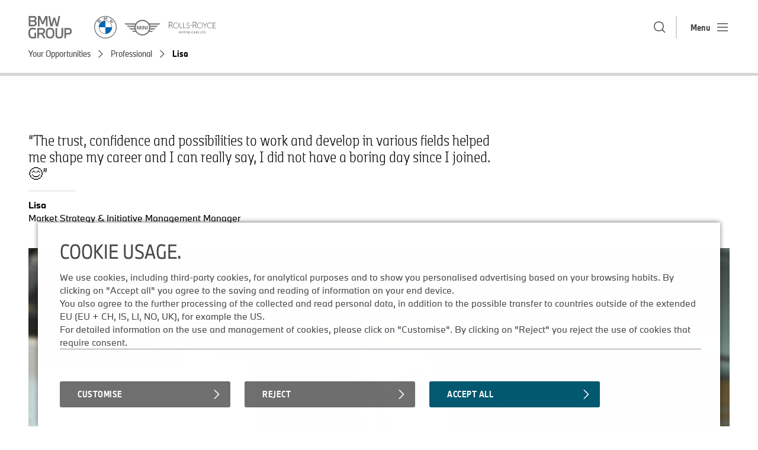

--- FILE ---
content_type: text/html;charset=utf-8
request_url: https://www.bmwgroup.jobs/nordics/en/opportunities/opportunities-professionals/popup-lisa.html
body_size: 7864
content:





<!DOCTYPE HTML>
<html lang="en">
<!-- version: 4.3.2.0 -->

<head>
    <title>Lisa</title>
  
  <meta charset="UTF-8"/>
  
  
  <meta name="template" content="popup-template"/>
  <meta name="viewport" content="width=device-width, initial-scale=1"/>
  <meta name="robots" content="index,follow"/>

  
  

  

  




<meta http-equiv="content-type" content="text/html; charset=UTF-8"/>
<meta http-equiv="X-UA-Compatible" content="IE=edge,chrome=1"/>
<link rel="icon" type="image/vnd.microsoft.icon" href="/content/dam/grpw/websites/common/grpw-favicon.ico"/>
<meta property="og:type" content="website"/>
<meta property="og:title" content="Lisa"/>
<meta property="og:url" content="https://www.bmwgroup.jobs/nordics/en/opportunities/opportunities-professionals/popup-lisa.html"/>
<meta property="og:image" content="/content/dam/grpw/websites/bmwgroup_jobs/nordics/opportunities/professionals/BMW-Careers-nordics-quote-Lisa.jpg"/>
<meta property="og:description"/>
<meta name="twitter:card" content="summary_large_image"/>
<meta name="twitter:title" content="Lisa"/>
<meta name="twitter:description"/>
<meta name="twitter:image" content="/content/dam/grpw/websites/bmwgroup_jobs/nordics/opportunities/professionals/BMW-Careers-nordics-quote-Lisa.jpg"/>
<meta name="homepage" content="/content/grpw/websites/bmwgroup_jobs/nordics/en/"/>

    
<script src="/etc.clientlibs/grpw-web/clientlibs/vendor.lc-1738957-lc.min.js"></script>





    
<link rel="stylesheet" href="/etc.clientlibs/grpw-web/clientlibs/clientlib-base.min.css" type="text/css">
<link rel="stylesheet" href="/etc.clientlibs/grpw-web/components/image/clientlibs/image.min.css" type="text/css">
<link rel="stylesheet" href="/etc.clientlibs/grpw-web/components/button/clientlibs/button.min.css" type="text/css">
<link rel="stylesheet" href="/etc.clientlibs/grpw-web/components/search/clientlibs/search.min.css" type="text/css">





  
  
  
  
    
    
        <!-- no esi include -->
        <script id="epaasScriptTag" async src="https://www.bmw.com/etc/clientlibs/wcmp/consentcontroller.fallback/epaas.js" onload="epaas.api.initialize({tenant: 'bmwgroup_jobs', locale: 'nordics-en'})" type="text/javascript"></script>
    



<script type="text/javascript" src="//assets.adobedtm.com/717b2dc27cb7/0f95c181beeb/launch-c5695d2fc905.min.js">
</script>

  
    
    

    

    
    
    

  
  


<script>(window.BOOMR_mq=window.BOOMR_mq||[]).push(["addVar",{"rua.upush":"false","rua.cpush":"true","rua.upre":"false","rua.cpre":"false","rua.uprl":"false","rua.cprl":"false","rua.cprf":"false","rua.trans":"SJ-5cf16e18-aa0c-4919-9dfe-3e17e7c60914","rua.cook":"false","rua.ims":"false","rua.ufprl":"false","rua.cfprl":"true","rua.isuxp":"false","rua.texp":"norulematch","rua.ceh":"false","rua.ueh":"false","rua.ieh.st":"0"}]);</script>
                              <script>!function(a){var e="https://s.go-mpulse.net/boomerang/",t="addEventListener";if("False"=="True")a.BOOMR_config=a.BOOMR_config||{},a.BOOMR_config.PageParams=a.BOOMR_config.PageParams||{},a.BOOMR_config.PageParams.pci=!0,e="https://s2.go-mpulse.net/boomerang/";if(window.BOOMR_API_key="XMQWN-2X8CT-YGJRX-KCB6G-DVA7D",function(){function n(e){a.BOOMR_onload=e&&e.timeStamp||(new Date).getTime()}if(!a.BOOMR||!a.BOOMR.version&&!a.BOOMR.snippetExecuted){a.BOOMR=a.BOOMR||{},a.BOOMR.snippetExecuted=!0;var i,_,o,r=document.createElement("iframe");if(a[t])a[t]("load",n,!1);else if(a.attachEvent)a.attachEvent("onload",n);r.src="javascript:void(0)",r.title="",r.role="presentation",(r.frameElement||r).style.cssText="width:0;height:0;border:0;display:none;",o=document.getElementsByTagName("script")[0],o.parentNode.insertBefore(r,o);try{_=r.contentWindow.document}catch(O){i=document.domain,r.src="javascript:var d=document.open();d.domain='"+i+"';void(0);",_=r.contentWindow.document}_.open()._l=function(){var a=this.createElement("script");if(i)this.domain=i;a.id="boomr-if-as",a.src=e+"XMQWN-2X8CT-YGJRX-KCB6G-DVA7D",BOOMR_lstart=(new Date).getTime(),this.body.appendChild(a)},_.write("<bo"+'dy onload="document._l();">'),_.close()}}(),"".length>0)if(a&&"performance"in a&&a.performance&&"function"==typeof a.performance.setResourceTimingBufferSize)a.performance.setResourceTimingBufferSize();!function(){if(BOOMR=a.BOOMR||{},BOOMR.plugins=BOOMR.plugins||{},!BOOMR.plugins.AK){var e="true"=="true"?1:0,t="",n="clpmakqxzcoa62lmz2da-f-a201669a4-clientnsv4-s.akamaihd.net",i="false"=="true"?2:1,_={"ak.v":"39","ak.cp":"717276","ak.ai":parseInt("847518",10),"ak.ol":"0","ak.cr":9,"ak.ipv":4,"ak.proto":"h2","ak.rid":"2de9b247","ak.r":44387,"ak.a2":e,"ak.m":"dsca","ak.n":"essl","ak.bpcip":"18.222.192.0","ak.cport":41698,"ak.gh":"23.192.164.15","ak.quicv":"","ak.tlsv":"tls1.3","ak.0rtt":"","ak.0rtt.ed":"","ak.csrc":"-","ak.acc":"","ak.t":"1768738438","ak.ak":"hOBiQwZUYzCg5VSAfCLimQ==1Hm+5cuuvjJp/lNwXhfWLEFoKDIMXURn3cNM2HeGde+x5A/xjmPZCR2V1/20NGSra2giOcFa4KNcT5r2YaDBqjZOgXcav+2rB4/iXdeeFdv2LPKoWiNVyPAo40zzm7VrkHIboIml0VxIxdZMcRi5f8zisyFq+TydSUXiLEXTMZco3juivZqHX/iqdmRPHfdTq0dHaXzMGwaEEhE7teMqk5Ct8Dxmb8MIvfcBEIDbehnv6DkPsKP62pLZA82TjAeZb2Gux4Wf/sBRe3smFMNHJGhwYJ8lsc8r71ZzdF3a9gXnR9SDGDKvf/uEb+8L6sQed9DjKJs5emqPtWdpV7mlQcqb+6T21zje/9KW3AGQaJkauNN41QdKlZSvI+RDrR3fs16GE3y7KnIyvEGKTYsvkD3i8gAQT9d4M42OwNi9kY8=","ak.pv":"69","ak.dpoabenc":"","ak.tf":i};if(""!==t)_["ak.ruds"]=t;var o={i:!1,av:function(e){var t="http.initiator";if(e&&(!e[t]||"spa_hard"===e[t]))_["ak.feo"]=void 0!==a.aFeoApplied?1:0,BOOMR.addVar(_)},rv:function(){var a=["ak.bpcip","ak.cport","ak.cr","ak.csrc","ak.gh","ak.ipv","ak.m","ak.n","ak.ol","ak.proto","ak.quicv","ak.tlsv","ak.0rtt","ak.0rtt.ed","ak.r","ak.acc","ak.t","ak.tf"];BOOMR.removeVar(a)}};BOOMR.plugins.AK={akVars:_,akDNSPreFetchDomain:n,init:function(){if(!o.i){var a=BOOMR.subscribe;a("before_beacon",o.av,null,null),a("onbeacon",o.rv,null,null),o.i=!0}return this},is_complete:function(){return!0}}}}()}(window);</script></head>
<body class="popuppage contentpage page basicpage" id="popuppage-1d41065a13">




  




  



  




  <div id="trackingConfig" data-timeout-before-unload="200" data-campaign-parameters="bmw#tl"></div>

<div id="trackingScriptConfig" data-page-path="/content/grpw/websites/bmwgroup_jobs/nordics/en/opportunities/opportunities-professionals/popup-lisa" data-page-name="popup-lisa" data-page-title="Lisa" data-geo-region="DE" data-page-version="1705929106715"></div>



<header class="header">
<div class="grp-header__greyout"></div>

<div data-navigation-type="Header" data-component-class="Header">
  <div class="grp-header grp-headerwrapper">
    <div class="grp-header__row1">
      <div class="grp-header__logobar">
        <a class="grp-header__logolink" href="/nordics/en.html">
          <img class="grp-header__logo" src="/content/dam/grpw/websites/bmwgroup_jobs/logo/new-ci-2021/Logo_BMW_GROUP.svg"/>
        </a>
        <img alt="BMW" class="grp-header__logo" src="/content/dam/grpw/websites/bmwgroup_jobs/logo/new-ci-2021/Logo_BMW.svg"/>
        <img alt="MINI" class="grp-header__logo" src="/content/dam/grpw/websites/bmwgroup_jobs/logo/new-ci-2021/Logo_MINI.svg"/>
        <img alt="Rolls Royce" class="grp-header__logo" src="/content/dam/grpw/websites/bmwgroup_jobs/logo/new-ci-2021/Logo_Rolls-Royce.svg"/>
      </div>
      <div class="grp-header__linksection">
        <div class="grp-header__linkpart">
          <div class="grp-header__links">
            <a href="/nordics/en.html" class="grp-header__link " target="_self">
              <span class="cmp-button__link-text2">Home</span>
            </a>
            <a href="/nordics/en/jobs.html" class="grp-header__link " target="_self">
              <span class="cmp-button__link-text2">Jobs</span>
            </a>
            
          </div>
          <div class="grp-header__linkpart-spacer"></div>
        </div>
        
        <div class="grp-header__search grp-search__js-container" data-url-autosuggest="https://gsa-p-search.bmw.com/ds2/wwwbmwgroupjobs/nordics/en/suggest">
          <div class="grp-header__searchwrapper">
            <div class="grp-header__searchform">
              <input aria-label="Search" class="grp-header__searchinput grp-search__autosuggest-field" id="grp-header__searchinput" placeholder="Search" type="text"/>
              <button aria-label="Search" class="grp-header__searchsubmit" href="/content/grpw/websites/bmwgroup_jobs/nordics/en/search.html">
              </button>
            </div>
          </div>
          <button aria-label="Show/hide search dialog" class="grp-header__searchtrigger"></button>
          <div class="grp-search__autosuggest"></div>
          <div class="grp-header__linkpart-spacer"></div>
        </div>

        <div class="grp-header__menuetext">Menu</div>
        <button aria-label="Menu" class="grp-header__menueicon"></button>
      </div>
    </div>
    
    <div class="breadcrumb">
<nav id="breadcrumb-eb3b080f9e" class="cmp-breadcrumb" aria-label="Breadcrumb">
  <ol class="cmp-breadcrumb__list" itemscope itemtype="http://schema.org/BreadcrumbList">
    <li class="cmp-breadcrumb__item" itemprop="itemListElement" itemscope itemtype="http://schema.org/ListItem">
      <a class="cmp-breadcrumb__item-link" itemprop="item" href="/nordics/en/opportunities.html">
        <span itemprop="name">Your Opportunities</span>
      </a>
      <meta itemprop="position" content="1"/>
    </li>
  
    <li class="cmp-breadcrumb__item" itemprop="itemListElement" itemscope itemtype="http://schema.org/ListItem">
      <a class="cmp-breadcrumb__item-link" itemprop="item" href="/nordics/en/opportunities/opportunities-professionals.html">
        <span itemprop="name">Professional</span>
      </a>
      <meta itemprop="position" content="2"/>
    </li>
  
    <li class="cmp-breadcrumb__item cmp-breadcrumb__item--active" aria-current="page" itemprop="itemListElement" itemscope itemtype="http://schema.org/ListItem">
      
        <span itemprop="name">Lisa</span>
      
      <meta itemprop="position" content="3"/>
    </li>
  </ol>
</nav>

    




  
    
<link rel="stylesheet" href="/etc.clientlibs/grpw-web/components/breadcrumb/clientlibs/breadcrumb.min.css" type="text/css">




</div>

  </div>

  <div class="grp-navigation__wrapper">
    <div class="grp-navigation" data-level="0" style="display: none">

      <div class="grp-navigation__backpart">
        <div class="grp-navigation__backlink">
          <a class="grp-navigation__link" href="#"><span class="cmp-button__link-text2"></span></a>
        </div>
        
        <div class="grp-header__search">
          <div class="grp-header__linkpart-spacer"></div>
          <a class="grp-header__searchicon" href="/nordics/en/search.html"></a>
        </div>
      </div>

      <div class="grp-navigation__linkpart">
        <div class="grp-navigation__links">
          <a href="/nordics/en.html" class="grp-navigation__link " target="_self">
            <span class="cmp-button__link-text2">Home</span>
          </a>
          <a href="/nordics/en/jobs.html" class="grp-navigation__link " target="_self">
            <span class="cmp-button__link-text2">Jobs</span>
          </a>
          
        </div>
      </div>

      <nav aria-label="Main Navigation" class="grp-navigation__panelwrapper" style="transition: unset">

        <div class="grp-navigation__panel " data-area="transparent" data-navi="navi">
          <div class="grp-navigation__itemlist">
            
            
              <div class="grp-navigation__item grp-area-innovation sub-menue  " data-load-navi="navi-1">
                <a href="#">
                  <span class="grp-navigation__link-text2">Our Job Openings</span>
                </a>
                <div class="grp-navigation__next"></div>
              </div>
            
              <div class="grp-navigation__item grp-area-innovation sub-menue  current-path" data-load-navi="navi-3">
                <a href="#">
                  <span class="grp-navigation__link-text2">Your Opportunities</span>
                </a>
                <div class="grp-navigation__next"></div>
              </div>
            
              <div class="grp-navigation__item grp-area-innovation sub-menue  " data-load-navi="navi-5">
                <a href="#">
                  <span class="grp-navigation__link-text2">Our Job Fields</span>
                </a>
                <div class="grp-navigation__next"></div>
              </div>
            
              <div class="grp-navigation__item grp-area-innovation   ">
                <a href="/nordics/en/culture.html">
                  <span class="grp-navigation__link-text2">Our Culture &amp; Values</span>
                </a>
                
              </div>
            
              <div class="grp-navigation__item grp-area-innovation   ">
                <a href="/nordics/en/equal-opportunities.html">
                  <span class="grp-navigation__link-text2">Equal Opportunities</span>
                </a>
                
              </div>
            
              <div class="grp-navigation__item grp-area-innovation   ">
                <a href="/nordics/en/sustainability.html">
                  <span class="grp-navigation__link-text2">Sustainability</span>
                </a>
                
              </div>
            
              <div class="grp-navigation__item grp-area-innovation sub-menue  " data-load-navi="navi-13">
                <a href="#">
                  <span class="grp-navigation__link-text2">Our Locations</span>
                </a>
                <div class="grp-navigation__next"></div>
              </div>
            
          </div>
        </div>

        

        
          <div class="grp-navigation__panel sub-level right" data-area="innovation" data-navi="navi-13">
            <div class="grp-navigation__backlink">
              <button class="grp-navigation__link"><span class="cmp-button__link-text2"></span>
              </button>
            </div>
            <div class="grp-navigation__itemlist grp-area-innovation">
              
                <div class="grp-navigation__item  ">
                  <a href="/nordics/en/location.html">
                    <span class="grp-navigation__link-text2">Our Locations</span>
                  </a>
                  
                </div>
              
                <div class="grp-navigation__item  ">
                  <a href="/nordics/en/location/sweden.html">
                    <span class="grp-navigation__link-text2">Stockholm | Sweden</span>
                  </a>
                  
                </div>
              
                <div class="grp-navigation__item  ">
                  <a href="/nordics/en/location/denmark.html">
                    <span class="grp-navigation__link-text2">Copenhagen | Denmark</span>
                  </a>
                  
                </div>
              
                <div class="grp-navigation__item  ">
                  <a href="/nordics/en/location/finland.html">
                    <span class="grp-navigation__link-text2">Helsinki | Finland</span>
                  </a>
                  
                </div>
              
                <div class="grp-navigation__item  ">
                  <a href="/nordics/en/location/norway.html">
                    <span class="grp-navigation__link-text2">Oslo | Norway</span>
                  </a>
                  
                </div>
              
            </div>
          </div>
        
          <div class="grp-navigation__panel sub-level right" data-area="innovation" data-navi="navi-5">
            <div class="grp-navigation__backlink">
              <button class="grp-navigation__link"><span class="cmp-button__link-text2"></span>
              </button>
            </div>
            <div class="grp-navigation__itemlist grp-area-innovation">
              
                <div class="grp-navigation__item  ">
                  <a href="/nordics/en/jobfields.html">
                    <span class="grp-navigation__link-text2">Our Job Fields</span>
                  </a>
                  
                </div>
              
                <div class="grp-navigation__item  ">
                  <a href="/nordics/en/jobfields/aftersales-and-customer-support.html">
                    <span class="grp-navigation__link-text2">Aftersales &amp; Customer Support</span>
                  </a>
                  
                </div>
              
                <div class="grp-navigation__item  ">
                  <a href="/nordics/en/jobfields/brand-and-marketing.html">
                    <span class="grp-navigation__link-text2">Brand &amp; Marketing</span>
                  </a>
                  
                </div>
              
                <div class="grp-navigation__item  ">
                  <a href="/nordics/en/jobfields/corporate-communications.html">
                    <span class="grp-navigation__link-text2">Corporate Communications</span>
                  </a>
                  
                </div>
              
                <div class="grp-navigation__item  ">
                  <a href="/nordics/en/jobfields/finance.html">
                    <span class="grp-navigation__link-text2">Finance</span>
                  </a>
                  
                </div>
              
                <div class="grp-navigation__item  ">
                  <a href="/nordics/en/jobfields/human-resources.html">
                    <span class="grp-navigation__link-text2">Human Resources</span>
                  </a>
                  
                </div>
              
                <div class="grp-navigation__item  ">
                  <a href="/nordics/en/jobfields/information-technology.html">
                    <span class="grp-navigation__link-text2">IT</span>
                  </a>
                  
                </div>
              
                <div class="grp-navigation__item  ">
                  <a href="/nordics/en/jobfields/purchasing.html">
                    <span class="grp-navigation__link-text2">Purchasing</span>
                  </a>
                  
                </div>
              
                <div class="grp-navigation__item  ">
                  <a href="/nordics/en/jobfields/sales.html">
                    <span class="grp-navigation__link-text2">Sales</span>
                  </a>
                  
                </div>
              
                <div class="grp-navigation__item  ">
                  <a href="/nordics/en/jobfields/sustainability-and-environment.html">
                    <span class="grp-navigation__link-text2">Sustainability &amp; Environment</span>
                  </a>
                  
                </div>
              
            </div>
          </div>
        
          <div class="grp-navigation__panel sub-level right" data-area="innovation" data-navi="navi-3">
            <div class="grp-navigation__backlink">
              <button class="grp-navigation__link"><span class="cmp-button__link-text2"></span>
              </button>
            </div>
            <div class="grp-navigation__itemlist grp-area-innovation">
              
                <div class="grp-navigation__item  ">
                  <a href="/nordics/en/opportunities.html">
                    <span class="grp-navigation__link-text2">Your Opportunities</span>
                  </a>
                  
                </div>
              
                <div class="grp-navigation__item  ">
                  <a href="/nordics/en/opportunities/opportunities-students.html">
                    <span class="grp-navigation__link-text2">Student</span>
                  </a>
                  
                </div>
              
                <div class="grp-navigation__item  current-path">
                  <a href="/nordics/en/opportunities/opportunities-professionals.html">
                    <span class="grp-navigation__link-text2">Professional</span>
                  </a>
                  
                </div>
              
            </div>
          </div>
        
          <div class="grp-navigation__panel sub-level right" data-area="innovation" data-navi="navi-1">
            <div class="grp-navigation__backlink">
              <button class="grp-navigation__link"><span class="cmp-button__link-text2"></span>
              </button>
            </div>
            <div class="grp-navigation__itemlist grp-area-innovation">
              
                <div class="grp-navigation__item  ">
                  <a href="/nordics/en/jobs.html">
                    <span class="grp-navigation__link-text2">Our Job Openings</span>
                  </a>
                  
                </div>
              
                <div class="grp-navigation__item  ">
                  <a href="/nordics/en/jobs/apply.html">
                    <span class="grp-navigation__link-text2">Application Process &amp; Tips</span>
                  </a>
                  
                </div>
              
            </div>
          </div>
        
      </nav>

      <!--googleoff: all-->
      
      <!--googleon: all-->
    </div>
  </div>
</div>

  
    
<script src="/etc.clientlibs/core/wcm/components/commons/site/clientlibs/container.min.js"></script>
<script src="/etc.clientlibs/clientlibs/granite/jquery.min.js"></script>
<script src="/etc.clientlibs/clientlibs/granite/utils.min.js"></script>
<script src="/etc.clientlibs/grpw-web/clientlibs/clientlib-base.min.js"></script>
<script src="/etc.clientlibs/grpw-web/components/image/clientlibs/image.min.js"></script>
<script src="/etc.clientlibs/grpw-web/components/button/clientlibs/button.min.js"></script>
<script src="/etc.clientlibs/grpw-web/components/search/clientlibs/search.min.js"></script>




</header>

<main class="grp-main">
  
  
  <div class="cmp-container root" data-component-class="ContainerRoot" id="1000359428">
    
    <div class="container-layout container responsivegrid background-white">
  
  
  
  
  <div id="267064372" class="cmp-container" style="
              
              ">
    
    <div class="columncontrol">



  
    
<link rel="stylesheet" href="/etc.clientlibs/grpw-web/components/columncontrol/clientlibs/columncontrol.min.css" type="text/css">






    

<div data-component-class="ColumnControl">
  

  <div class="grp-column-control grp-column-control--6-3">
    




    
    
    <div class="quotation style-on-light-image">

  
    
<link rel="stylesheet" href="/etc.clientlibs/grpw-web/components/quotation/clientlibs/quotation.min.css" type="text/css">





<div id="image-7784ab5f3d" class="grp-quotation">
  
  <div class="grp-quotation__content">
    <div class="grp-quotation__quote">The trust, confidence and possibilities to work and develop in various fields helped me shape my career and I can really say, I did not have a boring day since I joined.😊</div>
    <div class="grp-quotation__author">Lisa</div>
    <div class="grp-quotation__jobtitle">Market Strategy &amp; Initiative Management Manager</div>
  </div>
</div>

    

</div>



  </div>
</div>



  
    
<script src="/etc.clientlibs/grpw-web/components/columncontrol/clientlibs/columncontrol.min.js"></script>





</div>
<div class="image"><div data-component-class="Image" data-navigation-type="Image" data-asset-id="9c5e0bb5-6a2f-4398-b742-9f6e19beaa28" id="1561083069" class="cmp-image cmp-image__force100" itemscope itemtype="http://schema.org/ImageObject">
  
  
  
    <img srcset="/content/grpw/websites/bmwgroup_jobs/nordics/en/opportunities/opportunities-professionals/popup-lisa/_jcr_content/main/popuplayoutcontainer/globalimage.coreimg.82.480.jpeg/1705929106710/bmw-careers-nordics-quote-lisa.jpeg 480w,/content/grpw/websites/bmwgroup_jobs/nordics/en/opportunities/opportunities-professionals/popup-lisa/_jcr_content/main/popuplayoutcontainer/globalimage.coreimg.82.852.jpeg/1705929106710/bmw-careers-nordics-quote-lisa.jpeg 852w,/content/grpw/websites/bmwgroup_jobs/nordics/en/opportunities/opportunities-professionals/popup-lisa/_jcr_content/main/popuplayoutcontainer/globalimage.coreimg.82.1280.jpeg/1705929106710/bmw-careers-nordics-quote-lisa.jpeg 1280w,/content/grpw/websites/bmwgroup_jobs/nordics/en/opportunities/opportunities-professionals/popup-lisa/_jcr_content/main/popuplayoutcontainer/globalimage.coreimg.82.1920.jpeg/1705929106710/bmw-careers-nordics-quote-lisa.jpeg 1920w" src="/nordics/en/opportunities/opportunities-professionals/popup-lisa/_jcr_content/main/popuplayoutcontainer/globalimage.coreimg.jpeg/1705929106710/bmw-careers-nordics-quote-lisa.jpeg" loading="lazy" class="cmp-image__image" itemprop="contentUrl" width="1500" height="1000" alt="Lisa" style=" "/>
  
  <span class="cmp-image__title hide" itemprop="caption"></span>
  
</div>

    




  
    
<script src="/etc.clientlibs/core/wcm/components/commons/site/clientlibs/utils.min.js"></script>
<script src="/etc.clientlibs/core/wcm/components/commons/site/clientlibs/imageDynamicMedia.min.js"></script>




</div>
<div class="text">

<div class="cmp-text " data-component-class="Text" id="text-2387d48fe1">
  <div class="cmp-text__wrapper">
    <p> </p>
<p><b style="font-family: BMWGroupTNProTT-Regular , Arial , Helvetica , sans-serif;">Tell us about your current role.</b><br />
</p>
<p>I am currently responsible for our newly created Strategy department where I together with my team manage the Future Sales Model, the transition into a new direct sales model. We are focusing on a variety of topics of the BMW Northern Europe strategy and relevant building blocks for moving forward. Those are for example CBS (Customer Brand Sales), Sustainability and Data quality.</p>
<p> </p>
<p><b>What kind of career growth have you experienced since joining BMW Group?</b></p>
<p><span style="font-family: BMWGroupTNProTT-Regular , Arial , Helvetica , sans-serif;font-weight: normal;">In 2014 I joined BMW NE as an intern and after a few months I was offered the role as Dealer Network Specialist while simultaneously finishing my Master’s degree. Ever since I was given many opportunities to expand my skillset and personal competences through multiple roles, functions and departments. I worked for example within Volume Planning for the Baltic region, Brand Management as a Product Manager for Digital Services as well as within Customer Support heading the Strategy department.</span><br />
</p>
<p>The trust, confidence and possibilities to work and develop in various fields helped me shape my career and I can really say, I did not have a boring day since I joined.😊</p>
<p> </p>
<p><b>How has BMW Group supported you to develop within your field?</b></p>
<p>The opportunity to work in so many different roles and departments gives me a holistic understanding of the business, I can see things from different angels which definitely is beneficial in my current role. Given that you are only as good as your team and network, I hope that having worked for all markets and cross functional makes me a bit more sensible to other people’s interests.<br />
</p>
<p> </p>
<p><b>What’s the most exciting thing you’ve worked on?</b></p>
<p>The transformation into the Future Sales Model is the biggest change the BMW Group has done it its 100 years of existence and it is really exciting to work with. Everything is new, it requires us to work even more as a team and little “unconventional” of how we as a group approach the project. It is extremely rewarding to be a part of such a journey and contribute to the bigger picture. To be able to work with so many different stakeholders and departments that are experts in their field is very insightful.</p>
<p> </p>
<p><b>What stands out to you about the culture at BMW Group?</b></p>
<p>Besides the fact that I think we just have awesome people working for us, I really enjoy to work in our environment because we can have open dialogues, discuss and people are willing to help each other out. </p>

  </div>
</div>


    



  
    
<link rel="stylesheet" href="/etc.clientlibs/grpw-web/components/text/clientlibs/text.min.css" type="text/css">
<script src="/etc.clientlibs/grpw-web/components/text/clientlibs/text.min.js"></script>




</div>

    
  </div>




  
    
<link rel="stylesheet" href="/etc.clientlibs/grpw-web/components/container/clientlibs/container.min.css" type="text/css">
<link rel="stylesheet" href="/etc.clientlibs/grpw-web/components/container-layout/clientlibs/container-layout.min.css" type="text/css">





</div>

    

    <div class="grp-container-root__section-layer container-layout">
      <div class="cmp-container">
        <div class="grp-container-root__section-overview">Page Overview: Lisa
        </div>
        <div class="grp-container-root__section-list"></div>
      </div>
    </div>
  </div>





  
    
<link rel="stylesheet" href="/etc.clientlibs/grpw-web/components/container-root/clientlibs/container-root.min.css" type="text/css">
<script src="/etc.clientlibs/grpw-web/components/container-root/clientlibs/container-root.min.js"></script>





</main>

<footer class="footer">

  
    
<link rel="stylesheet" href="/etc.clientlibs/grpw-web/components/footer/clientlibs/footer.min.css" type="text/css">
<script src="/etc.clientlibs/grpw-web/components/footer/clientlibs/footer.min.js"></script>






<div class="grp-footer" data-navigation-type="Footer" data-component-class="Footer">
  <div class="grp-footer__columns">
    <div class="grp-footer__column">
      
      <a class="grp-link__regular " href="https://www.bmw.se/" target="_blank">
        <span class="grp-link__link-text">BMW Sweden</span>
      </a>
      
      <a class="grp-link__regular " href="https://www.bmw.dk" target="_blank">
        <span class="grp-link__link-text">BMW Denmark</span>
      </a>
      
      <a class="grp-link__regular " href="https://www.bmw.fi" target="_blank">
        <span class="grp-link__link-text">BMW Finland</span>
      </a>
      
      <a class="grp-link__regular " href="https://www.bmw.no" target="_blank">
        <span class="grp-link__link-text">BMW Norway</span>
      </a>
      
    </div>

    <div class="grp-footer__column">
      
        <a class="grp-link__regular " href="https://www.mini.se/" target="_blank">
          <span class="grp-link__link-text">MINI Sweden</span>
        </a>
      
        <a class="grp-link__regular " href="https://www.mini.dk" target="_blank">
          <span class="grp-link__link-text">MINI Denmark</span>
        </a>
      
        <a class="grp-link__regular " href="https://www.mini.fi" target="_blank">
          <span class="grp-link__link-text">MINI Finland</span>
        </a>
      
        <a class="grp-link__regular " href="https://www.mini.no" target="_blank">
          <span class="grp-link__link-text">MINI Norway</span>
        </a>
      
    </div>

    <div class="grp-footer__column">
      
        <a class="grp-link__regular " href="https://www.bmw-motorrad.se" target="_blank">
          <span class="grp-link__link-text">BMW Motorrad Sweden</span>
        </a>
      
        <a class="grp-link__regular " href="https://www.bmw-motorrad.dk/" target="_blank">
          <span class="grp-link__link-text">BMW Motorrad Denmark</span>
        </a>
      
        <a class="grp-link__regular " href="https://www.bmw-motorrad.fi" target="_blank">
          <span class="grp-link__link-text">BMW Motorrad Finland</span>
        </a>
      
        <a class="grp-link__regular " href="https://www.bmw-motorrad.no" target="_blank">
          <span class="grp-link__link-text">BMW Motorrad Norway</span>
        </a>
      
    </div>


    <div class="grp-footer__som">
      
      <a class="grp-link__icon-link " href="https://www.linkedin.com/company/bmw-group/" target="_blank" rel="noopener">
        <img class="grp-link__link-icon" src="/content/dam/grpw/websites/common/linkedin_rg.svg" alt="Linkedin"/>
      </a>
      
      <a class="grp-link__icon-link " href="https://www.instagram.com/bmwgroupcareers" target="_blank" rel="noopener">
        <img class="grp-link__link-icon" src="/content/dam/grpw/websites/common/instagram_rg.svg" alt="Instagram"/>
      </a>
      
      <a class="grp-link__icon-link " href="http://www.facebook.com/bmwgroupcareers" target="_blank" rel="noopener">
        <img class="grp-link__link-icon" src="/content/dam/grpw/websites/common/facebook_rg.svg" alt="Facebook"/>
      </a>
      
      <a class="grp-link__icon-link " href="http://www.twitter.com/BMWKarriere" target="_blank" rel="noopener">
        <img class="grp-link__link-icon" src="/content/dam/grpw/websites/common/x_rg.svg" alt="Twitter"/>
      </a>
      
      <a class="grp-link__icon-link " href="http://www.youtube.com/bmwgroupcareers" target="_blank" rel="noopener">
        <img class="grp-link__link-icon" src="/content/dam/grpw/websites/common/youtube_rg.svg" alt="Youtube"/>
      </a>
      
    </div>
  </div>
  <div class="grp-footer__row">
    
      <a class="grp-link__regular " href="/nordics/en/sitemap.html" target="_self">
        <span class="grp-link__link-text">Sitemap</span>
      </a>
    
      <a class="grp-link__regular " href="/nordics/en/general/legal-disclaimer.html" target="_self">
        <span class="grp-link__link-text">Legal disclaimer</span>
      </a>
    
      <a class="grp-link__regular " href="/nordics/en/general/cookies.html" target="_self">
        <span class="grp-link__link-text">Cookies</span>
      </a>
    
      <a class="grp-link__regular " href="/nordics/en/general/Imprint.html" target="_self">
        <span class="grp-link__link-text">Imprint</span>
      </a>
    
      <a class="grp-link__regular " href="/nordics/en/general/data-protection.html" target="_self">
        <span class="grp-link__link-text">Data protection information</span>
      </a>
    
    
    
  </div>
</div>

</footer>



  
  

  
    
    
  
    



  
  
  
  
    
<script src="/etc.clientlibs/grpw-web/clientlibs/clientlib-autosuggest.min.js"></script>






    

    

    
    
    

  


</body>
</html>


--- FILE ---
content_type: text/css;charset=utf-8
request_url: https://www.bmwgroup.jobs/etc.clientlibs/grpw-web/clientlibs/clientlib-base.min.css
body_size: 6177
content:
.cmp-tabs__tablist{display:flex;flex-wrap:wrap;padding-left:0;list-style:none}
.cmp-tabs__tab{box-sizing:border-box;border-bottom:1px solid transparent;padding:.5rem 1rem;cursor:pointer}
.cmp-tabs__tab--active{border-color:inherit}
.cmp-tabs__tabpanel{display:none}
.cmp-tabs__tabpanel--active{display:block}
.cmp-pdfviewer__content{height:500px}
.pdfviewer:not(.cq-Editable-dom) .cmp-pdfviewer__full-window-borderless{height:100vh;position:fixed;width:100vw;top:0;left:0;z-index:9999}
.pdfviewer.cq-Editable-dom .cmp-pdfviewer__full-window-borderless{height:500px}
.grp-navigation__panel:not(.sub-level) .grp-area-company.grp-navigation__item,.grp-navigation .grp-navigation__panel.sub-level .grp-area-company.grp-navigation__itemlist{border-color:var(--color-company)}
.grp-navigation__panel:not(.sub-level) .grp-area-sustainability.grp-navigation__item,.grp-navigation .grp-navigation__panel.sub-level .grp-area-sustainability.grp-navigation__itemlist{border-color:var(--color-sustainability)}
.grp-navigation__panel:not(.sub-level) .grp-area-innovation.grp-navigation__item,.grp-navigation .grp-navigation__panel.sub-level .grp-area-innovation.grp-navigation__itemlist{border-color:var(--color-innovation)}
.grp-navigation__panel:not(.sub-level) .grp-area-brand.grp-navigation__item,.grp-navigation .grp-navigation__panel.sub-level .grp-area-brand.grp-navigation__itemlist{border-color:var(--color-brand)}
.grp-navigation__panel:not(.sub-level) .grp-area-career.grp-navigation__item,.grp-navigation .grp-navigation__panel.sub-level .grp-area-career.grp-navigation__itemlist{border-color:var(--color-career)}
.grp-navigation__panel:not(.sub-level) .grp-area-investor.grp-navigation__item,.grp-navigation .grp-navigation__panel.sub-level .grp-area-investor.grp-navigation__itemlist{border-color:var(--color-investor)}
.grp-navigation__panel:not(.sub-level) .grp-area-electromobility.grp-navigation__item,.grp-navigation .grp-navigation__panel.sub-level .grp-area-electromobility.grp-navigation__itemlist{border-color:var(--color-electromobility)}
.grp-navigation__panel:not(.sub-level) .grp-area-unknown.grp-navigation__item,.grp-navigation .grp-navigation__panel.sub-level .grp-area-unknown.grp-navigation__itemlist{border-color:var(--color-unknown)}
.grp-header__greyout{display:none;position:absolute;background-color:var(--color-greyout);z-index:99;width:100%;height:200vmax;max-width:1920px;margin:0 auto}
.grp-header{position:relative;display:flex;width:100%;flex-direction:column;row-gap:6px;padding:27px 96px 20px 96px;border-bottom:5px solid var(--color-line-gray);background-color:var(--color-white);z-index:108}
.grp-header__row1{display:flex;justify-content:space-between;width:100%}
.grp-header__row1,.grp-header__logo{height:38px;width:auto}
.grp-header__logobar{display:flex}
.grp-header__logobar>*{flex:100% 0 1}
.grp-header__linksection{display:flex;align-items:center;margin-left:40px}
.grp-header__linkpart,.grp-header__languagepart{height:100%;display:flex;align-items:center;column-gap:4px}
.grp-header__linkpart-spacer{width:17px;height:100%;padding-right:15px;margin-right:15px;border-right:2px solid var(--color-line-gray)}
.grp-header__links{display:flex;align-items:center;column-gap:6px;height:100%;margin:0}
.grp-header__link{display:block;font-family:"BMWGroupTNCondensedProTT-Bold",Charcoal,sans-serif;font-size:.9375rem;padding:8px 12px;border-bottom:2px solid transparent;cursor:pointer}
.grp-header__link:hover,.grp-header__link.active{color:var(--color-black);border-bottom-color:var(--color-black)}
.grp-header__search{display:flex;align-items:center;position:relative;height:100%}
.grp-header__searchwrapper{overflow:hidden}
.grp-header__searchform{border-bottom:1px solid var(-color-line-darkgray);display:flex;line-height:23px;max-width:0;transition:max-width .5s ease-in-out}
.grp-header__searchform.slide{max-width:200px}
.grp-header__searchinput{border:0;outline:0;color:var(--color-text-default);font-family:"BMWGroupTNCondensedProTT-Bold",Charcoal,sans-serif;font-size:.9375rem;width:100%;display:none}
.grp-header__searchform.show .grp-header__searchinput{display:block}
.grp-header__searchform .grp-header__searchsubmit{display:none;position:absolute;right:59px}
.grp-header__searchform.show .grp-header__searchsubmit{display:block}
.grp-header__searchsubmit::after{content:"";display:block;mask-image:url("../../../etc.clientlibs/grpw-web/clientlibs/clientlib-base/resources/images/regular/search_rg.svg");mask-repeat:no-repeat;mask-size:24px;mask-position:center 4px;-webkit-mask-image:url("../../../etc.clientlibs/grpw-web/clientlibs/clientlib-base/resources/images/regular/search_rg.svg");-webkit-mask-repeat:no-repeat;-webkit-mask-size:24px;-webkit-mask-position:center center;width:24px;height:24px;background-color:var(--color-textlink);cursor:pointer}
.grp-header__searchsubmit:hover::after{background-color:var(--color-textlink-hover)}
.grp-header__searchtrigger::after,.grp-header__searchicon::after,.grp-header__menueicon::after{content:"";display:block;flex-shrink:0;mask-repeat:no-repeat;mask-size:24px;mask-position:center center;-webkit-mask-repeat:no-repeat;-webkit-mask-size:24px;-webkit-mask-position:center center;width:24px;height:24px;background-color:var(--color-textlink);cursor:pointer}
.grp-header__searchtrigger:hover::after,.grp-header__searchicon:hover::after,.grp-header__menueicon:hover::after{background-color:var(--color-textlink-hover)}
.grp-header__searchtrigger::after,.grp-header__searchicon::after{mask-image:url("../../../etc.clientlibs/grpw-web/clientlibs/clientlib-base/resources/images/regular/search_rg.svg");-webkit-mask-image:url("../../../etc.clientlibs/grpw-web/clientlibs/clientlib-base/resources/images/regular/search_rg.svg")}
.grp-header__searchtrigger.close::after{mask-image:url("../../../etc.clientlibs/grpw-web/clientlibs/clientlib-base/resources/images/regular/close_rg.svg");-webkit-mask-image:url("../../../etc.clientlibs/grpw-web/clientlibs/clientlib-base/resources/images/regular/close_rg.svg")}
.grp-header__menueicon::after{mask-image:url("../../../etc.clientlibs/grpw-web/clientlibs/clientlib-base/resources/images/regular/menu_rg.svg");-webkit-mask-image:url("../../../etc.clientlibs/grpw-web/clientlibs/clientlib-base/resources/images/regular/menu_rg.svg")}
.grp-header__menueicon.close::after{mask-image:url("../../../etc.clientlibs/grpw-web/clientlibs/clientlib-base/resources/images/regular/close_rg.svg");-webkit-mask-image:url("../../../etc.clientlibs/grpw-web/clientlibs/clientlib-base/resources/images/regular/close_rg.svg")}
.grp-header__menuetext{flex-shrink:0;margin:0 8px;font-family:"BMWGroupTNCondensedProTT-Bold",Charcoal,sans-serif;font-size:.9375rem}
.grp-header__row2{font-family:"BMWGroupTNProTT-Light",Tahoma,Geneva,sans-serif;font-size:.75rem}
.grp-navigation__slide-in{animation-name:slideInDown;animation-duration:.5s}
.grp-navigation__slide-out{animation-name:slideOutUp;animation-duration:.5s}
.grp-navigation__wrapper{overflow:hidden;position:absolute;width:100%;max-width:1920px}
.grp-navigation{padding:50px 96px;background-color:var(--color-lightgray);position:relative;z-index:100;display:flex;justify-content:space-between}
.grp-navigation__backpart{display:none;height:38px;align-items:center}
.grp-navigation__backlink{flex:130px 0 0;margin-left:2px}
.grp-navigation__backpart .grp-navigation__backlink{flex:100% 1 1;opacity:1;transition:all .5s linear}
.grp-navigation[data-level="0"] .grp-navigation__backpart .grp-navigation__backlink{transition:all .5s linear;opacity:0}
.grp-navigation[data-level="0"] .grp-navigation__backpart .grp-navigation__backlink a{display:none}
.grp-navigation__backlink .grp-navigation__link{display:flex;align-items:center}
.grp-navigation__links{margin-bottom:10px}
.grp-navigation__backlink .grp-navigation__link::before{content:"";mask-image:url("../../../etc.clientlibs/grpw-web/clientlibs/clientlib-base/resources/images/regular/arrow-left_rg.svg");mask-repeat:no-repeat;mask-size:24px;mask-position:right center;-webkit-mask-image:url("../../../etc.clientlibs/grpw-web/clientlibs/clientlib-base/resources/images/regular/arrow-left_rg.svg");-webkit-mask-repeat:no-repeat;-webkit-mask-size:24px;-webkit-mask-position:left center;background-color:var(--color-textlink);width:32px;height:24px}
.grp-navigation__backlink .grp-navigation__link:hover::before{background-color:var(--color-textlink-hover)}
.grp-navigation .grp-header__languagepart,.grp-navigation .grp-header__searchtrigger,.grp-navigation .grp-header__search,.grp-navigation__linkpart{display:none}
.grp-navigation__link{display:block;font-family:"BMWGroupTNCondensedProTT-Bold",Charcoal,sans-serif;font-size:.9375rem;padding:8px 12px 8px 0}
.grp-navigation__panelwrapper{flex-basis:45%;position:relative;overflow:hidden;transition:padding-bottom .5s ease-in-out}
.grp-navigation__panel{display:flex;flex-direction:row;flex-basis:25%;margin-top:2px;transition:all .5s ease-in-out;transform:translateX(0);width:100%;position:absolute}
.grp-navigation__panel.left{transform:translateX(-100%)}
.grp-navigation__panel.right{transform:translateX(100%)}
.slideup{margin-top:-100%;transition:margin-top .5s ease-in-out}
.grp-navigation__panel:not(.sub-level) .grp-navigation__item,.grp-navigation .grp-navigation__panel.sub-level .grp-navigation__itemlist{border-style:solid}
.grp-navigation__panel:not(.sub-level) .grp-navigation__item{border-width:0 0 0 5px}
.grp-navigation__panel:not(.sub-level) .grp-navigation__backlink{display:none}
.grp-navigation__itemlist{display:flex;flex-direction:column;row-gap:6px;flex:370px 0 0}
.grp-navigation__panel.sub-level .grp-navigation__itemlist{border-width:0 0 0 5px;flex:310px 0 0}
.grp-navigation__panel.right .grp-navigation__item.notab,.grp-navigation__panel.left .grp-navigation__item.notab,.grp-navigation__panel.right .grp-navigation__link,.grp-navigation__panel.left .grp-navigation__link{display:none}
.grp-navigation__item{padding:8px 0 8px 20px;font-family:"BMWGroupTNCondensedProTT-Regular",Tahoma,Geneva,sans-serif;display:flex;justify-content:space-between;align-items:center}
.grp-navigation__item.active{font-family:"BMWGroupTNCondensedProTT-Bold",Charcoal,sans-serif}
.grp-navigation__item a,a.grp-navigation__link{cursor:pointer}
.grp-navigation__link-text2{font-family:"BMWGroupTNCondensedProTT-Regular",Tahoma,Geneva,sans-serif;color:var(--color-textlink);hyphens:auto;overflow:hidden;text-overflow:ellipsis;display:-webkit-box;-webkit-box-orient:vertical;-webkit-line-clamp:2}
.grp-navigation__link-text2:hover{color:var(--color-textlink-hover)}
.grp-navigation__item.current-path .grp-navigation__link-text2{font-family:"BMWGroupTNCondensedProTT-Bold",Charcoal,sans-serif}
.grp-navigation__next{mask-image:url("../../../etc.clientlibs/grpw-web/clientlibs/clientlib-base/resources/images/regular/arrow-chevron-right_rg.svg");mask-repeat:no-repeat;mask-size:20px;mask-position:right center;-webkit-mask-image:url("../../../etc.clientlibs/grpw-web/clientlibs/clientlib-base/resources/images/regular/arrow-chevron-right_rg.svg");-webkit-mask-repeat:no-repeat;-webkit-mask-size:20px;-webkit-mask-position:right center;flex:40px 0 0;height:20px;background-color:var(--color-textlink);cursor:pointer}
.grp-navigation__next:hover{background-color:var(--color-textlink-hover)}
.grp-navigation__teaserwrapper{flex-basis:432px;overflow:hidden;padding-bottom:0;transition:padding-bottom .5s ease-in-out;position:relative;min-height:380px}
.grp-navigation__teaser{position:absolute;transition:transform .5s ease-in-out;transform:translateX(0);width:100%;height:auto}
.grp-navigation__teaser.left{transform:translateX(-100%)}
.grp-navigation__teaser.right{transform:translateX(100%)}
.grp-navigation__teaser a{display:inherit;width:calc(100% - 3px)}
.grp-navigation__teaser.left a,.grp-navigation__teaser.right a{display:none}
.grp-navigation__teaser .grp-h3{font-size:1.375rem;line-height:1.3;hyphens:auto;overflow:hidden;text-overflow:ellipsis;display:-webkit-box;-webkit-box-orient:vertical;-webkit-line-clamp:2}
.grp-navigation__imagewrapper{margin:15px 0;position:relative;overflow:hidden;padding-bottom:66%}
.grp-navigation__teaser-image{position:absolute;width:100%;height:100%}
.grp-navigation__teaser .button{margin-top:15px}
@media(max-width:1280px){.grp-header{padding:27px 48px 20px 48px}
.grp-header__linkpart{display:none}
.grp-navigation__slide-in{animation-name:slideInRight}
.grp-navigation__slide-out{animation-name:slideOutRight}
.grp-navigation .grp-navigation__panel.sub-level{row-gap:.5rem}
.grp-navigation__backpart{display:flex;border-left:5px solid transparent}
.grp-navigation__linkpart{display:block;margin:15px 0 30px;border-left:5px solid transparent}
.grp-navigation{right:0;width:480px;margin:0 0 0 auto;padding:32px 48px 32px 0;flex-direction:column;transition:border-color .5s linear}
.grp-navigation__link{padding:8px 25px}
.grp-navigation__panel .grp-navigation__backlink{display:none}
.grp-navigation__itemlist,.grp-navigation__panel.sub-level .grp-navigation__itemlist{flex:100% 0 0}
.grp-navigation__panel:not(.sub-level) .grp-navigation__itemlist{padding-right:0}
.grp-navigation__item{padding-left:25px}
.grp-navigation__teaserwrapper{border-left:5px solid}
.grp-navigation__teaser{margin-top:40px;padding:0 0 0 25px}
}
@media(max-width:768px){.grp-header{padding:27px 24px 20px 24px}
.grp-header__row1,.grp-header__logo{height:32px}
.grp-header .grp-header__languagepart,.grp-header .grp-header__search{display:none}
.grp-navigation{padding:32px 24px 32px 0}
.grp-navigation .grp-header__languagepart{display:flex}
.grp-navigation .grp-header__search{display:flex}
}
@media(max-width:480px){.grp-header__row1,.grp-header__logo{height:28px}
.grp-header__linksection{margin-left:15px}
.grp-header__menuetext{display:none}
.grp-navigation{width:100%}
}
@media(min-width:1281px){.grp-navigation__teaser{height:fit-content;padding-left:25px;border-left:var(--color-line-gray) solid 3px}
}
@font-face{font-family:"BMWGroupSerif-Light";src:url("../../../etc.clientlibs/grpw-web/clientlibs/clientlib-base/resources/fonts/BMWGroupTNSemiSfCnProTT-Light.woff") format("woff")}
@font-face{font-family:"BMWGroupTNProTT-Regular";src:url("../../../etc.clientlibs/grpw-web/clientlibs/clientlib-base/resources/fonts/BMWGroupTNProTT-Regular.woff") format("woff")}
@font-face{font-family:"BMWGroupTNProTT-Bold";src:url("../../../etc.clientlibs/grpw-web/clientlibs/clientlib-base/resources/fonts/BMWGroupTNProTT-Bold.woff") format("woff")}
@font-face{font-family:"BMWGroupTNProTT-Light";src:url("../../../etc.clientlibs/grpw-web/clientlibs/clientlib-base/resources/fonts/BMWGroupTNProTT-Light.woff") format("woff")}
@font-face{font-family:"BMWGroupTNCondensedProTT-Regular";src:url("../../../etc.clientlibs/grpw-web/clientlibs/clientlib-base/resources/fonts/BMWGroupTNCondensedProTT-Regular.woff") format("woff")}
@font-face{font-family:"BMWGroupTNCondensedProTT-Bold";src:url("../../../etc.clientlibs/grpw-web/clientlibs/clientlib-base/resources/fonts/BMWGroupTNCondensedProTT-Bold.woff") format("woff")}
div[data-area=company]{border-color:var(--color-company)}
div[data-area=sustainability]{border-color:var(--color-sustainability)}
div[data-area=innovation]{border-color:var(--color-innovation)}
div[data-area=career]{border-color:var(--color-career)}
div[data-area=brand]{border-color:var(--color-brand)}
div[data-area=investor]{border-color:var(--color-investor)}
div[data-area=electromobility]{border-color:var(--color-electromobility)}
div[data-area=unknown]{border-color:var(--color-unknown)}
div[data-area=transparent]{border-color:transparent}
.grp-headline,h4,.grp-h4,h3,.grp-h3,h2,.grp-h2,h1,.grp-h1{margin:0;font-family:"BMWGroupTNCondensedProTT-Regular",Tahoma,Geneva,sans-serif;font-weight:normal;line-height:1.1;hyphens:auto}
h1,.grp-h1,h2,.grp-h2,h4,.grp-h4{text-transform:uppercase}
h1,.grp-h1{font-size:50px}
h2,.grp-h2{font-size:36px}
h3,.grp-h3{font-size:28px}
h4,.grp-h4{font-size:18px}
@media(min-width:769px) and (max-width:1280px){h1,.grp-h1{font-size:44px}
h2,.grp-h2{font-size:32px}
h3,.grp-h3{font-size:24px}
}
@media(max-width:768px){h1,.grp-h1{font-size:32px}
h2,.grp-h2{font-size:24px}
h3,.grp-h3{font-size:20px}
h4,.grp-h4{font-size:16px}
}
*{box-sizing:border-box}
html,body{-webkit-font-smoothing:antialiased;-moz-osx-font-smoothing:grayscale;max-width:1920px;margin:0 auto;font-size:16px;font-family:"BMWGroupTNProTT-Regular",Arial,Helvetica,sans-serif;line-height:1.21;color:var(--color-text-default)}
.no-overflow{overflow:hidden}
a{text-decoration:none;color:var(--color-textlink);cursor:pointer}
a:hover{color:var(--color-textlink-hover)}
a:focus,button:focus{outline:2px solid var(--color-company);border-radius:1px}
button,input,optgroup,select,textarea{font:inherit;border:0;padding:0;background-color:transparent}
select,textarea,input{outline:0}
button{cursor:pointer}
p{margin:0;font-size:15px;line-height:22px;hyphens:auto}
p ~ p{margin-top:15px}
p a{text-decoration:underline}
p b{font-family:"BMWGroupTNProTT-Bold","Arial Black",Gadget,sans-serif}
ul,ol{list-style:none;margin:0;padding:0}
table{border:0;border-collapse:collapse;border-spacing:0}
td,th{font-size:15px;line-height:22px;border:1px solid var(--color-line-gray);padding:5px 10px;hyphens:auto}
.grp-lowercase{text-transform:none}
.style-margin-top{margin-top:40px}
.style-non-mobile{display:block}
@media(max-width:480px){.style-non-mobile{display:none}
}
.grp-column-control .style-non-mobile{display:none}
.grp-column-control.grp-column-control--5-5 .style-non-mobile,.grp-column-control.grp-column-control--3-6 .style-non-mobile,.grp-column-control.grp-column-control--6-3 .style-non-mobile{display:none}
@media(min-width:1025px){.grp-column-control.grp-column-control--5-5 .style-non-mobile,.grp-column-control.grp-column-control--3-6 .style-non-mobile,.grp-column-control.grp-column-control--6-3 .style-non-mobile{display:block}
}
.style-mobile-only{display:block}
@media(min-width:481px){.style-mobile-only{display:none}
}
.grp-column-control .style-mobile-only{display:block}
.grp-column-control.grp-column-control--5-5 .style-mobile-only,.grp-column-control.grp-column-control--3-6 .style-mobile-only,.grp-column-control.grp-column-control--6-3 .style-mobile-only{display:block}
@media(min-width:1025px){.grp-column-control.grp-column-control--5-5 .style-mobile-only,.grp-column-control.grp-column-control--3-6 .style-mobile-only,.grp-column-control.grp-column-control--6-3 .style-mobile-only{display:none}
}
.grp-hidden{display:none !important}
.grp-wrapper{overflow:hidden}
.grp-link__regular{color:var(--color-textlink);font-family:"BMWGroupTNProTT-Regular",Arial,Helvetica,sans-serif}
.grp-link__bold{color:var(--color-textlink);font-family:"BMWGroupTNCondensedProTT-Bold",Charcoal,sans-serif}
.grp-link__hover{color:var(--color-textlink-hover)}
.grp-expand-button{display:block;float:right;width:80px;height:50px;background-color:var(--color-button-default);text-align:center;cursor:pointer;position:relative}
.grp-expand-button::after{content:" ";mask-image:url("../../../etc.clientlibs/grpw-web/clientlibs/clientlib-base/resources/images/regular/plus_rg.svg");mask-repeat:no-repeat;mask-size:24px;mask-position:center center;-webkit-mask-image:url("../../../etc.clientlibs/grpw-web/clientlibs/clientlib-base/resources/images/regular/plus_rg.svg");-webkit-mask-repeat:no-repeat;-webkit-mask-size:24px;-webkit-mask-position:center center;width:100%;height:100%;position:absolute;top:0;left:0;display:block;background-color:var(--color-textlink)}
.grp-expand-button[aria-expanded=true]::after{mask-image:url("../../../etc.clientlibs/grpw-web/clientlibs/clientlib-base/resources/images/regular/minus_rg.svg");-webkit-mask-image:url("../../../etc.clientlibs/grpw-web/clientlibs/clientlib-base/resources/images/regular/minus_rg.svg")}
.grp-expand-button:hover::after{background-color:var(--color-textlink-hover)}
.grp-onetrust-fallback{background:#146e88;background:linear-gradient(135deg,#146e88 0,#334a7c 35%,#393e76 100%);color:var(--color-white);cursor:default;padding:20px}
.grp-onetrust-fallback p{margin-top:15px}
.grp-onetrust-fallback a{color:var(--color-gray1);display:block;font-family:"BMWGroupTNCondensedProTT-Bold",Charcoal,sans-serif;margin:15px 0 0 24px;position:relative}
.grp-onetrust-fallback a:hover{color:var(--color-white)}
.grp-onetrust-fallback a::before{content:"";mask-image:url("../../../etc.clientlibs/grpw-web/clientlibs/clientlib-base/resources/images/regular/arrow-chevron-right_rg.svg");mask-repeat:no-repeat;mask-size:20px;mask-position:right center;-webkit-mask-image:url("../../../etc.clientlibs/grpw-web/clientlibs/clientlib-base/resources/images/regular/arrow-chevron-right_rg.svg");-webkit-mask-repeat:no-repeat;-webkit-mask-size:20px;-webkit-mask-position:left center;width:20px;height:20px;position:absolute;left:-24px;display:block;background-color:var(--color-gray1)}
.grp-onetrust-fallback a:hover::before{background-color:var(--color-white)}
:root{--color-white:#FFF;--color-white-transparent:#FFFFFF00;--color-lightgray:#f2f2f2;--color-medium-gray:#999;--color-gray:#666;--color-gray1:#e4e4e4;--color-gray2:#d6d6d6;--color-black:#000;--color-black-transparent:#00000000;--color-text-default:#494949;--color-textlink:#494949;--color-textlink-hover:#000;--color-textlink-disabled:#4949494C;--color-line-gray:#d6d6d6;--color-line-darkgray:#494949;--color-wizard-inactive:#999;--color-wizard-default:#6f6f6f;--color-wizard-active:#494949;--color-button-default:#d6d6d6;--color-button-hover:#000;--color-button-darkgray:#6f6f6f;--color-button-lightgray:#d6d6d6;--color-button-cta:#035970;--color-button-cta-hover:#004750;--color-button-cta-disabled:#0359704C;--color-transparent-button:#dddddd9a;--color-transparent-button-hover:#ffffff9a;--color-star:#f7a806;--color-error:#b11826;--color-signal-red:#b11826;--color-signal-yellow:#e96d0c;--color-signal-green:#508130;--color-editor-hints:#1473e6;--color-search-bold:#ffea94;--color-silver:#efefef;--color-button-gray:#d6d6d6;--color-darkgray:#666;--color-hovergray:#d6d6d6;--color-very-dark:#494949;--color-dots-default:#d6d6d6;--color-dots-active:#6f6f6f;--color-company:#035970;--color-sustainability:#fad022;--color-innovation:#0083c6;--color-brand:#69103b;--color-career:#508130;--color-investor:#e96d0c;--color-electromobility:#8d1e77;--color-unknown:#494949;--color-greyout:#0000009A}
html.grp-dark-mode{--color-white:#000;--color-white-transparent:#00000000;--color-lightgray:#222;--color-medium-gray:#999;--color-gray:#666;--color-gray1:#444;--color-gray2:#444;--color-black:#FFF;--color-black-transparent:#FFFFFF00;--color-text-default:#b6b6b6;--color-textlink:#b6b6b6;--color-textlink-hover:#FFF;--color-textlink-disabled:#4949494C;--color-line-gray:#444;--color-line-darkgray:#494949;--color-wizard-inactive:#999;--color-wizard-default:#757575;--color-wizard-active:#494949;--color-button-default:#444;--color-button-hover:#FFF;--color-button-darkgray:#757575;--color-button-lightgray:#444;--color-button-cta:#9fdcec;--color-button-cta-hover:#bbedf3;--color-button-cta-disabled:#0359704C;--color-transparent-button:#dddddd9a;--color-transparent-button-hover:#ffffff9a;--color-star:#f7a806;--color-error:#b11826;--color-signal-red:#b11826;--color-signal-yellow:#e96d0c;--color-signal-green:#508130;--color-editor-hints:#1473e6;--color-search-bold:#706741;--color-silver:#444;--color-button-gray:#757575;--color-darkgray:#666;--color-hovergray:#757575;--color-very-dark:#b6b6b6;--color-dots-default:#444;--color-dots-active:#757575;--color-company:#bbedf3;--color-sustainability:#bd9f25;--color-innovation:#4a79a5;--color-brand:#aa91cb;--color-career:#a1c38a;--color-investor:#d27b37;--color-electromobility:#b46ba4;--color-unknown:#b46ba4;--color-greyout:#d1cac9}
@keyframes fadeIn{0{display:none;opacity:0}
1%{display:block;opacity:0}
100%{display:block;opacity:1}
}
.fadeIn{animation-name:fadeIn;animation-duration:.5s}
@keyframes fadeOut{0{display:block;opacity:1}
99%{display:block;opacity:0}
100%{display:none;opacity:0}
}
.fadeOut{animation-name:fadeOut;animation-duration:.5s}
@keyframes slideInDown{from{transform:translate3d(0,-100%,0);visibility:visible}
100%{transform:translate3d(0,0,0)}
}
.slideInDown{animation-name:slideInDown;animation-duration:.75s}
@keyframes slideOutUp{from{transform:translate3d(0,0,0)}
100%{visibility:hidden;transform:translate3d(0,-100%,0)}
}
.slideOutUp{animation-name:slideOutUp;animation-duration:.75s}
@keyframes slideInRight{from{transform:translate3d(100%,0,0);visibility:visible}
100%{transform:translate3d(0,0,0)}
}
.slideInRight{animation-name:slideInRight}
@keyframes slideOutRight{from{transform:translate3d(0,0,0);width:100%}
100%{visibility:hidden;transform:translate3d(100%,0,0)}
}
@keyframes slideOutRight{from{transform:translate3d(0,0,0)}
100%{visibility:hidden;transform:translate3d(100%,0,0)}
}
.slideOutRight{animation-name:slideOutRight}
@keyframes slideInLeft{from{transform:translate3d(-100%,0,0);visibility:visible}
100%{transform:translate3d(0,0,0)}
}
.slideInLeft{animation-name:slideInLeft}
@keyframes slideOutLeft{from{transform:translate3d(0,0,0)}
100%{visibility:hidden;transform:translate3d(-100%,0,0)}
}
.slideOutLeft{animation-name:slideOutLeft}
@keyframes fadeInFromNone{0{display:none;opacity:0}
1%{display:block;opacity:0}
100%{display:block;opacity:1}
}
@keyframes slideUpDelayed{0{transform:translateY(0)}
80%{transform:translateY(0)}
100%{transform:translateY(-100%)}
}
.grp-sharelinks{font-size:16px;display:flex;align-items:center;color:var(--color-text-default);flex-shrink:.3;position:relative}
.grp-sharelinks>*:not(:last-child){margin-right:15px}
.grp-share-icon,.grp-share-linkbutton{display:inline-block;mask-repeat:no-repeat;mask-size:24px;mask-position:center center;-webkit-mask-repeat:no-repeat;-webkit-mask-size:24px;-webkit-mask-position:center center;width:24px;height:24px;background-color:var(--color-textlink)}
.grp-share-icon:hover,.grp-share-linkbutton:hover{background-color:var(--color-textlink-hover)}
.grp-share-icon{mask-image:url("../../../etc.clientlibs/grpw-web/clientlibs/clientlib-base/resources/images/regular/share-social_rg.svg");-webkit-mask-image:url("../../../etc.clientlibs/grpw-web/clientlibs/clientlib-base/resources/images/regular/share-social_rg.svg")}
.grp-share-linkbutton.e-mail{mask-image:url("../../../etc.clientlibs/grpw-web/clientlibs/clientlib-base/resources/images/regular/e-mail_rg.svg");-webkit-mask-image:url("../../../etc.clientlibs/grpw-web/clientlibs/clientlib-base/resources/images/regular/e-mail_rg.svg")}
.grp-share-linkbutton.facebook{mask-image:url("../../../etc.clientlibs/grpw-web/clientlibs/clientlib-base/resources/images/regular/e-mail_rg.svg");-webkit-mask-image:url("../../../etc.clientlibs/grpw-web/clientlibs/clientlib-base/resources/images/regular/facebook_rg.svg")}
.grp-share-linkbutton.linkedin{mask-image:url("../../../etc.clientlibs/grpw-web/clientlibs/clientlib-base/resources/images/regular/linkedin_rg.svg");-webkit-mask-image:url("../../../etc.clientlibs/grpw-web/clientlibs/clientlib-base/resources/images/regular/linkedin_rg.svg")}
.grp-share-linkbutton.twitter{mask-image:url("../../../etc.clientlibs/grpw-web/clientlibs/clientlib-base/resources/images/regular/twitter_rg.svg");-webkit-mask-image:url("../../../etc.clientlibs/grpw-web/clientlibs/clientlib-base/resources/images/regular/twitter_rg.svg")}
.grp-share-linkbutton.x{mask-image:url("../../../etc.clientlibs/grpw-web/clientlibs/clientlib-base/resources/images/regular/x_rg.svg");-webkit-mask-image:url("../../../etc.clientlibs/grpw-web/clientlibs/clientlib-base/resources/images/regular/x_rg.svg")}
.grp-share-linkbutton.xing{mask-image:url("../../../etc.clientlibs/grpw-web/clientlibs/clientlib-base/resources/images/regular/xing_rg.svg");-webkit-mask-image:url("../../../etc.clientlibs/grpw-web/clientlibs/clientlib-base/resources/images/regular/xing_rg.svg")}
.grp-share-linkbutton.youtube{mask-image:url("../../../etc.clientlibs/grpw-web/clientlibs/clientlib-base/resources/images/regular/youtube_rg.svg");-webkit-mask-image:url("../../../etc.clientlibs/grpw-web/clientlibs/clientlib-base/resources/images/regular/youtube_rg.svg")}
.grp-share-tooltip{opacity:0;transition:opacity 1s;font-family:"BMWGroupTNCondensedProTT-Regular",Tahoma,Geneva,sans-serif;position:absolute;bottom:46px;left:-7px;background-color:var(--color-lightgray);padding:8px;border-radius:5px;filter:drop-shadow(0 0 4px var(--color-medium-gray));width:calc(100% + 7px)}
.grp-share-tooltip::after{content:"";position:absolute;top:100%;left:8px;border-width:12px;border-style:solid;border-color:var(--color-lightgray) transparent transparent transparent}
.grp-popup__overlay{z-index:99998;position:fixed;right:0;top:0;bottom:0;left:0;background:var(--color-black);opacity:0;transition:opacity .5s}
.grp-popup__overlay.animation{opacity:.6}
.grp-popup{position:fixed;right:0;top:0;bottom:0;background:var(--color-white);z-index:100000;transition:left .5s ease-in-out .5s;left:100vw;width:50vw}
@media(max-width:480px){.grp-popup{width:100vw}
}
@media(min-width:481px) and (max-width:1024px){.grp-popup{width:75vw}
}
.grp-popup.animation{left:50vw}
@media(max-width:480px){.grp-popup.animation{left:0}
}
@media(min-width:481px) and (max-width:1024px){.grp-popup.animation{left:25vw}
}
.grp-popup .grp-popup__content{position:absolute;bottom:0;right:0;left:0;top:45px;overflow-y:auto;overflow-x:hidden}
@media(min-width:769px){.grp-popup .grp-component__content{padding-left:24px;padding-right:48px}
}
.grp-popup .grp-popup__close{display:inline-block;opacity:0;width:20px;height:20px;top:20px;position:absolute;right:48px;cursor:pointer;transition:opacity .5s linear}
@media(max-width:768px){.grp-popup .grp-popup__close{right:24px}
}
.grp-popup .grp-popup__close::after{content:"";position:absolute;top:0;left:0;mask-image:url("../../../etc.clientlibs/grpw-web/clientlibs/clientlib-base/resources/images/regular/close_rg.svg");mask-repeat:no-repeat;mask-size:24px;mask-position:center center;-webkit-mask-image:url("../../../etc.clientlibs/grpw-web/clientlibs/clientlib-base/resources/images/regular/close_rg.svg");-webkit-mask-repeat:no-repeat;-webkit-mask-size:24px;-webkit-mask-position:center center;width:100%;height:100%;background-color:var(--color-textlink)}
.grp-popup .grp-popup__close:hover::after{background-color:var(--color-textlink-hover)}
.grp-popup .popup-template-edit-mode{display:none}
.popup-template-edit-mode{margin-top:150px}
@media print{body.no-overflow{overflow:initial}
body.no-overflow>*:not(.grp-popup){display:none}
body.no-overflow>.grp-popup{left:0;width:100%;position:relative}
body.no-overflow>.grp-popup>.grp-popup__content{position:relative;overflow:initial}
}
.grp-leave-website-disclaimer__overlay{z-index:200000;position:fixed;right:0;top:0;bottom:0;left:0;background-color:rgba(16,22,44,0.8509803922);backdrop-filter:blur(40px);opacity:0;transition:opacity .5s}
.grp-leave-website-disclaimer__overlay.animation{opacity:1}
.grp-leave-website-disclaimer{display:flex;gap:24px;max-width:600px;margin:0 auto;flex-direction:column;position:fixed;right:0;left:0;top:50%;width:100%;padding:24px 45px 24px 24px;background:rgba(255,255,255,0.8980392157);opacity:0;transform:translate(100%,-50%);transition:transform .5s,opacity .5s;z-index:200001}
.grp-leave-website-disclaimer.animation{transform:translate(0,-50%);width:unset;opacity:1}
.grp-leave-website-disclaimer .grp-popup__header{display:flex;justify-content:flex-end;align-items:center}
.grp-leave-website-disclaimer .grp-popup__header .grp-popup__close{display:block;position:relative;opacity:0;width:24px;height:24px;line-height:1;font-size:0;cursor:pointer;transition:opacity .5s linear}
.grp-leave-website-disclaimer .grp-popup__header .grp-popup__close::after{content:"";position:absolute;top:0;left:0;mask-image:url("../../../etc.clientlibs/grpw-web/clientlibs/clientlib-base/resources/images/regular/close_rg.svg");mask-repeat:no-repeat;mask-size:24px;mask-position:center center;-webkit-mask-image:url("../../../etc.clientlibs/grpw-web/clientlibs/clientlib-base/resources/images/regular/close_rg.svg");-webkit-mask-repeat:no-repeat;-webkit-mask-size:24px;-webkit-mask-position:center center;width:100%;height:100%;background-color:var(--color-button-darkgray)}
.grp-leave-website-disclaimer .grp-popup__header .grp-popup__close:hover::after{background-color:var(--color-button-darkgray)}
.grp-leave-website-disclaimer .grp-leave-website-disclaimer__content-wrapper{display:flex;gap:24px;flex-direction:column}
.grp-leave-website-disclaimer .grp-leave-website-disclaimer__content-wrapper .grp-leave-website-disclaimer__buttons{display:flex;gap:24px}
@media(max-width:480px){.grp-leave-website-disclaimer .grp-leave-website-disclaimer__content-wrapper .grp-leave-website-disclaimer__buttons{flex-direction:column}
}
.grp-leave-website-disclaimer .grp-leave-website-disclaimer__content-wrapper .grp-leave-website-disclaimer__buttons .button.style-button{margin-top:0}
.grp-leave-website-disclaimer .grp-leave-website-disclaimer__content-wrapper .grp-leave-website-disclaimer__buttons .button.style-button+.button.style-button{margin-top:0}
@keyframes fadeIn{0{display:none;opacity:0}
1%{display:block;opacity:0}
100%{display:block;opacity:1}
}
.fadeIn{animation-name:fadeIn;animation-duration:.5s}
@keyframes fadeOut{0{display:block;opacity:1}
99%{display:block;opacity:0}
100%{display:none;opacity:0}
}
.fadeOut{animation-name:fadeOut;animation-duration:.5s}
@keyframes slideInDown{from{transform:translate3d(0,-100%,0);visibility:visible}
100%{transform:translate3d(0,0,0)}
}
.slideInDown{animation-name:slideInDown;animation-duration:.75s}
@keyframes slideOutUp{from{transform:translate3d(0,0,0)}
100%{visibility:hidden;transform:translate3d(0,-100%,0)}
}
.slideOutUp{animation-name:slideOutUp;animation-duration:.75s}
@keyframes slideInRight{from{transform:translate3d(100%,0,0);visibility:visible}
100%{transform:translate3d(0,0,0)}
}
.slideInRight{animation-name:slideInRight}
@keyframes slideOutRight{from{transform:translate3d(0,0,0);width:100%}
100%{visibility:hidden;transform:translate3d(100%,0,0)}
}
@keyframes slideOutRight{from{transform:translate3d(0,0,0)}
100%{visibility:hidden;transform:translate3d(100%,0,0)}
}
.slideOutRight{animation-name:slideOutRight}
@keyframes slideInLeft{from{transform:translate3d(-100%,0,0);visibility:visible}
100%{transform:translate3d(0,0,0)}
}
.slideInLeft{animation-name:slideInLeft}
@keyframes slideOutLeft{from{transform:translate3d(0,0,0)}
100%{visibility:hidden;transform:translate3d(-100%,0,0)}
}
.slideOutLeft{animation-name:slideOutLeft}
@keyframes fadeInFromNone{0{display:none;opacity:0}
1%{display:block;opacity:0}
100%{display:block;opacity:1}
}
@keyframes slideUpDelayed{0{transform:translateY(0)}
80%{transform:translateY(0)}
100%{transform:translateY(-100%)}
}
.grp-tooltip{z-index:11}
.grp-tooltip .grp-tooltip__infoicon{position:absolute;top:6px;right:6px;cursor:pointer;mask-image:url("../../../etc.clientlibs/grpw-web/clientlibs/clientlib-base/resources/images/regular/information_rg.svg");mask-repeat:no-repeat;mask-size:22px;mask-position:center center;-webkit-mask-image:url("../../../etc.clientlibs/grpw-web/clientlibs/clientlib-base/resources/images/regular/information_rg.svg");-webkit-mask-repeat:no-repeat;-webkit-mask-size:22px;-webkit-mask-position:center center;width:22px;height:22px;background-color:var(--color-textlink)}
.grp-tooltip .grp-tooltip__infoicon:hover{background-color:var(--color-textlink-hover)}
.grp-tooltip .grp-tooltip__box{-webkit-box-shadow:1px 1px 9px -1px rgba(0,0,0,0.25);-moz-box-shadow:1px 1px 9px -1px rgba(0,0,0,0.25);box-shadow:1px 1px 9px -1px rgba(0,0,0,0.25);position:absolute;background-color:var(--color-white);width:65%;right:8px;top:40px;transition:visibility .4s;cursor:default}
.grp-tooltip .grp-tooltip__box.fadeOut{display:none}
.grp-tooltip .grp-tooltip__box .grp-tooltip__content{padding:15px;color:var(--color-gray);font-size:13px;line-height:17px}
.grp-tooltip .grp-tooltip__box .grp-tooltip__content .grp-tooltip__close{mask-image:url("../../../etc.clientlibs/grpw-web/clientlibs/clientlib-base/resources/images/regular/close_rg.svg");mask-repeat:no-repeat;mask-size:20px;mask-position:center center;-webkit-mask-image:url("../../../etc.clientlibs/grpw-web/clientlibs/clientlib-base/resources/images/regular/close_rg.svg");-webkit-mask-repeat:no-repeat;-webkit-mask-size:20px;-webkit-mask-position:center center;width:20px;height:20px;background-color:var(--color-textlink);position:relative;top:-10px;right:-10px;cursor:pointer;float:right}
.grp-tooltip .grp-tooltip__box .grp-tooltip__content .grp-tooltip__close:hover{background-color:var(--color-textlink-hover)}
.grp-tooltip .grp-tooltip__box::after{content:"";width:0;height:0;margin-top:-16px;border-left:16px solid transparent;border-right:0 solid transparent;border-bottom:16px solid var(--color-white);left:calc(100% - 20px);top:0;position:absolute;transform:translateX(-50%)}
.grp-multi-dropdown{position:relative}
.grp-dropdown-button{position:relative;font-family:"BMWGroupTNCondensedProTT-Bold",Charcoal,sans-serif;text-transform:uppercase;text-align:left;padding:0 42px 0 20px;cursor:pointer;background-color:var(--color-white);color:var(--color-textlink);border:1px solid var(--color-gray);outline:0;font-size:14px;height:37px;display:flex;align-items:center}
.grp-dropdown-button:hover{color:var(--color-black)}
.grp-down-icon{mask-image:url("../../../etc.clientlibs/grpw-web/clientlibs/clientlib-base/resources/images/regular/arrow-chevron-down_rg.svg");-webkit-mask-image:url("../../../etc.clientlibs/grpw-web/clientlibs/clientlib-base/resources/images/regular/arrow-chevron-down_rg.svg");transition:all .5s ease-in-out}
.grp-rotate-icon{transform:rotate(-180deg)}
.grp-multi-dropdown-list{display:flex;flex-direction:column;flex-wrap:nowrap;gap:.75rem;max-height:0;width:100%;padding:0 1em 0 1em;background-color:var(--color-lightgray);position:absolute;z-index:20;overflow:hidden auto;filter:drop-shadow(4px 4px 4px var(--color-gray));transition:all .5s}
.grp-multi-dropdown-list.grp-show{height:auto;max-height:70vh;padding:1.5em 1em 1em 1em;transition:all .5s}
.grp-dd-item{position:relative;display:flex;flex-wrap:nowrap;font-family:"BMWGroupTNCondensedProTT-Bold",Charcoal,sans-serif;font-size:15px;line-height:1.4rem}
.grp-dd-indent{margin-left:1.5em}
.grp-dd-item input[type=checkbox]{height:20px;width:20px;margin-right:.5em;flex-shrink:0}
.grp-dd-item label{vertical-align:top;hyphens:auto}
.grp-text-search-form{position:relative;max-width:50rem}
.grp-text-search{text-align:left;padding:10px 74px 9px 20px;background-color:var(--color-white);color:var(--color-text-default);border:1px solid var(--color-gray);outline:0;font-size:100%;width:100%;height:37px;font-family:"BMWGroupTNProTT-Regular",Arial,Helvetica,sans-serif}
.grp-text-search-icon,.grp-text-reset-icon,.grp-down-icon{position:absolute;cursor:pointer;top:6px;right:8px;mask-repeat:no-repeat;mask-size:24px;mask-position:center center;-webkit-mask-repeat:no-repeat;-webkit-mask-size:24px;-webkit-mask-position:center center;width:24px;height:24px;background-color:var(--color-textlink)}
.grp-text-search-icon:hover,.grp-text-reset-icon:hover,.grp-down-icon:hover{background-color:var(--color-textlink-hover)}
.grp-text-search-icon{mask-image:url("../../../etc.clientlibs/grpw-web/clientlibs/clientlib-base/resources/images/regular/search_rg.svg");-webkit-mask-image:url("../../../etc.clientlibs/grpw-web/clientlibs/clientlib-base/resources/images/regular/search_rg.svg");right:32px}
.grp-text-reset-icon{mask-image:url("../../../etc.clientlibs/grpw-web/clientlibs/clientlib-base/resources/images/regular/close_rg.svg");-webkit-mask-image:url("../../../etc.clientlibs/grpw-web/clientlibs/clientlib-base/resources/images/regular/close_rg.svg")}
.grp-video-play{height:50px;width:50px;position:absolute;top:50%;left:50%;transform:translateY(-50%) translateX(-50%);background-color:var(--color-transparent-button);border-radius:50%}
.grp-video-play:hover{background-color:var(--color-transparent-button-hover)}
.grp-video-play::after{content:"";background-color:var(--color-greyout);mask-repeat:no-repeat;mask-size:32px;mask-position:center center;mask-image:url(../../../etc.clientlibs/grpw-web/clientlibs/clientlib-base/resources/images/regular/play_rg.svg);-webkit-mask-repeat:no-repeat;-webkit-mask-size:32px;-webkit-mask-position:center center;-webkit-mask-image:url(../../../etc.clientlibs/grpw-web/clientlibs/clientlib-base/resources/images/regular/play_rg.svg);width:32px;height:32px;position:absolute;top:50%;left:50%;transform:translateY(-50%) translateX(-50%)}
body.basicpage .grp-mediagallery.grp-component{max-width:768px;margin-right:auto}
body.basicpage .grp-mediagallery.grp-component .grp-mediagallery__item{margin-top:40px}
body.basicpage .grp-mediagallery.grp-component img.grp-mediagallery__item__image--thumb{display:block;width:100%}
body.basicpage .grp-mediagallery.grp-component .grp-mediagallery__item__image.grp-mediagallery__item__image--large{display:none}
body.basicpage .grp-mediagallery.grp-component .grp-mediagallery__item__textblock{padding:0 20px;background-color:var(--color-lightgray)}
body.basicpage .grp-mediagallery.grp-component .grp-mediagallery__item__textblock p{margin-top:0;padding-bottom:15px}
body.basicpage .grp-mediagallery.grp-component .grp-mediagallery__item__textblock h4{padding:15px 0}
body.basicpage .grp-mediagallery.grp-component .grp-mediagallery__item__textblock p:empty{display:none}
body.basicpage .grp-mediagallery.grp-component .grp-mediagallery__item__textblock .grp-textmodul.grp-gutter>p:first-child{padding-top:15px}
body.basicpage .grp-mediagallery.grp-component .grp-mediagallery__item__textblock h4 ~ p.grp-mediagallery__item__textblock__content{padding-top:0}
body.basicpage .grp-mediagallery.grp-component .grp-mediagallery__item__textblock p:empty ~ p.grp-mediagallery__item__textblock__content{padding-top:15px}
.container.background-grey .grp-mediagallery__item__textblock{background-color:var(--color-white)}

--- FILE ---
content_type: text/css;charset=utf-8
request_url: https://www.bmwgroup.jobs/etc.clientlibs/grpw-web/components/search/clientlibs/search.min.css
body_size: 2473
content:
.cmp-search{position:relative}
.cmp-search__field{position:relative;height:2rem}
.cmp-search__input{padding-left:2rem;padding-right:2rem;height:100%;width:100%}
.cmp-search__icon{display:block;position:absolute;left:.5rem;top:.5rem;background-image:url("[data-uri]");background-size:contain;width:1rem;height:1rem;pointer-events:none}
.cmp-search__loading-indicator{display:none;position:absolute;top:.5rem;left:.5rem;border:3px solid #ccc;border-top-color:#333;border-radius:50%;width:1rem;height:1rem;animation:cmp-search__loading-indicator-spin 2s linear infinite}
@keyframes cmp-search__loading-indicator-spin{0{transform:rotate(0)}
100%{transform:rotate(360deg)}
}
.cmp-search__clear{display:none;margin:0;padding:0;border:0;background:transparent}
.cmp-search__clear-icon{position:absolute;top:.5rem;right:.5rem;background-image:url("[data-uri]");background-size:contain;width:1rem;height:1rem}
.cmp-search__results{display:none;overflow-y:auto;min-width:100%;max-height:10rem;position:absolute;top:100%;left:0;z-index:999999;border:1px solid #ccc;background:#fff}
.cmp-search__item{display:block}
.cmp-search__item--is-focused{background-color:#ccc}
.cmp_search__info{height:20px;font-size:.875rem;font-style:italic}
.grp-search{margin-top:40px}
.grp-search .grp-search__input{background-color:var(--color-lightgray);padding:25px;width:100%}
.grp-search .grp-search__query-form{position:relative;height:32px;margin-top:25px;max-width:30rem;display:flex;line-height:23px}
.grp-search .grp-search__query-wrapper{flex:1;border-bottom:1px solid var(--color-text-default);display:flex}
.grp-search .grp-search__query-field{flex-grow:1;line-height:24px;font-family:"BMWGroupTNCondensedProTT-Bold",Charcoal,sans-serif;font-size:1rem;font-weight:normal;color:var(--color-text-default);width:50px;outline:0}
.grp-search .grp-search__query-submit::after,.grp-search .grp-search__reset::after{content:"";display:block;flex-shrink:0;mask-repeat:no-repeat;mask-size:24px;mask-position:center center;-webkit-mask-repeat:no-repeat;-webkit-mask-size:24px;-webkit-mask-position:center center;width:24px;height:24px;background-color:var(--color-textlink);cursor:pointer}
.grp-search .grp-search__query-submit:hover::after,.grp-search .grp-search__reset:hover::after{background-color:var(--color-textlink-hover)}
.grp-search .grp-search__query-submit::after{mask-image:url("../../../../../etc.clientlibs/grpw-web/clientlibs/clientlib-base/resources/images/regular/search_rg.svg");-webkit-mask-image:url("../../../../../etc.clientlibs/grpw-web/clientlibs/clientlib-base/resources/images/regular/search_rg.svg");flex:0 0 24px}
.grp-search .grp-search__reset::after{mask-image:url("../../../../../etc.clientlibs/grpw-web/clientlibs/clientlib-base/resources/images/regular/close_rg.svg");-webkit-mask-image:url("../../../../../etc.clientlibs/grpw-web/clientlibs/clientlib-base/resources/images/regular/close_rg.svg")}
.grp-search .grp-search__filter{margin-top:25px;display:flex;column-gap:12rem;row-gap:15px;flex-wrap:wrap}
.grp-search .grp-search__checkbox{display:none}
.grp-search .grp-search__checkbox-label{font-family:"BMWGroupTNCondensedProTT-Bold",Charcoal,sans-serif;text-transform:uppercase;line-height:1.6;height:24px;display:flex;column-gap:8px;flex-wrap:nowrap}
.grp-search .grp-search__checkbox-label::before{content:"";mask-image:url("../../../../../etc.clientlibs/grpw-web/clientlibs/clientlib-base/resources/images/misc/checkbox.svg");mask-repeat:no-repeat;mask-size:24px;mask-position:center center;-webkit-mask-image:url("../../../../../etc.clientlibs/grpw-web/clientlibs/clientlib-base/resources/images/misc/checkbox.svg");-webkit-mask-repeat:no-repeat;-webkit-mask-size:24px;-webkit-mask-position:center center;width:24px;height:24px;background-color:var(--color-text-default);display:block}
.grp-search input[type=checkbox]:checked+label::before{content:"";mask-image:url("../../../../../etc.clientlibs/grpw-web/clientlibs/clientlib-base/resources/images/misc/checkbox-checked.svg");mask-repeat:no-repeat;mask-size:24px;mask-position:center center;-webkit-mask-image:url("../../../../../etc.clientlibs/grpw-web/clientlibs/clientlib-base/resources/images/misc/checkbox-checked.svg");-webkit-mask-repeat:no-repeat;-webkit-mask-size:24px;-webkit-mask-position:center center;width:24px;height:24px;background-color:var(--color-text-default)}
.grp-search .grp-search__results-messages{margin:40px 0}
.grp-search .grp-search__results-error{display:none;color:var(--color-error)}
.grp-search .grp-search__results-noresults,.grp-search .grp-search__results-counter,.grp-search .grp-search__results-template{display:none}
.grp-search .grp-search__item{display:block}
.grp-search .grp-search__item b{background-color:var(--color-search-bold);padding:0 3px}
.grp-search .grp-search__item::after{content:"";display:block;height:1px;background-color:var(--color-line-gray);margin:25px 0;overflow:hidden}
.grp-search .grp-search__results-item-title{position:relative;padding-left:36px;padding-top:4px}
.grp-search .grp-search__results-item-title::before{content:"";position:absolute;top:0;left:0;mask-repeat:no-repeat;mask-size:32px;mask-position:center center;-webkit-mask-repeat:no-repeat;-webkit-mask-size:32px;-webkit-mask-position:center center;width:32px;height:32px;background-color:var(--color-textlink)}
.grp-search .grp-search__icon-asset::before{mask-image:url("../../../../../etc.clientlibs/grpw-web/clientlibs/clientlib-base/resources/images/regular/document_rg.svg");-webkit-mask-image:url("../../../../../etc.clientlibs/grpw-web/clientlibs/clientlib-base/resources/images/regular/document_rg.svg")}
.grp-search .grp-search__icon-page::before{mask-image:url("../../../../../etc.clientlibs/grpw-web/clientlibs/clientlib-base/resources/images/regular/arrow-chevron-right_rg.svg");-webkit-mask-image:url("../../../../../etc.clientlibs/grpw-web/clientlibs/clientlib-base/resources/images/regular/arrow-chevron-right_rg.svg")}
.grp-search .grp-search__results-item-text{margin:25px 0 15px}
@media(max-width:480px){.grp-search .grp-search__results-item-link{display:none}
}
.grp-search .grp-search__load-more{margin-top:40px;display:flex}
.grp-search__autosuggest{display:none;position:absolute;top:32px;width:calc(100% + 20px);left:-10px;z-index:10;background-color:var(--color-white);box-shadow:0 2px 6px rgba(0,0,0,0.15);padding:10px 0}
.grp-search__autosuggest-item{padding:4px 10px;color:var(--color-textlink);cursor:pointer;font-family:"BMWGroupTNCondensedProTT-Regular",Tahoma,Geneva,sans-serif}
.grp-search__autosuggest-selected-item{background-color:var(--color-lightgray)}
.grp-search__autosuggest-item.selected,.grp-search__autosuggest-item:hover{color:var(--color-textlink-hover)}

--- FILE ---
content_type: text/css;charset=utf-8
request_url: https://www.bmwgroup.jobs/etc.clientlibs/grpw-web/components/breadcrumb/clientlibs/breadcrumb.min.css
body_size: 300
content:
.cmp-breadcrumb{display:inline-block;list-style:none;padding:0}
.cmp-breadcrumb__item{display:inline-block;vertical-align:top}
.cmp-breadcrumb__list{margin:12px 0 0 0;padding:0}
.cmp-breadcrumb__item{font-family:"BMWGroupTNCondensedProTT-Regular",Tahoma,Geneva,sans-serif;font-size:.9375rem;padding:4px 10px 4px 0;margin:0}
.cmp-breadcrumb__item--active{color:var(--color-textlink-hover);font-family:"BMWGroupTNCondensedProTT-Bold",Charcoal,sans-serif}
.cmp-breadcrumb__item:not(:first-of-type){padding-left:20px;position:relative}
.cmp-breadcrumb__item:not(:first-of-type)::before{content:"";mask-image:url("../../../../../etc.clientlibs/grpw-web/clientlibs/clientlib-base/resources/images/regular/arrow-chevron-right_rg.svg");mask-repeat:no-repeat;mask-size:20px;mask-position:right center;-webkit-mask-image:url("../../../../../etc.clientlibs/grpw-web/clientlibs/clientlib-base/resources/images/regular/arrow-chevron-right_rg.svg");-webkit-mask-repeat:no-repeat;-webkit-mask-size:20px;-webkit-mask-position:right center;width:20px;height:20px;position:absolute;top:4px;left:-8px;display:block;background-color:var(--color-textlink)}
.cmp-breadcrumb__item:not(.cmp-breadcrumb__item--active):hover::before{background-color:var(--color-textlink-hover)}

--- FILE ---
content_type: text/css;charset=utf-8
request_url: https://www.bmwgroup.jobs/etc.clientlibs/grpw-web/components/quotation/clientlibs/quotation.min.css
body_size: 570
content:
@charset "UTF-8";.quotation{margin-top:25px}
.grp-quotation{position:relative}
.grp-quotation .grp-quotation__image{margin:40px 0 25px}
.grp-quotation .grp-quotation__content{max-width:800px}
@media(min-width:481px){.grp-quotation .grp-quotation__content{margin-left:25px;margin-right:25px}
}
.grp-quotation .grp-quotation__content .grp-quotation__quote{font-family:"BMWGroupSerif-Light","Times New Roman",Times,serif;word-wrap:break-word;hyphens:auto;margin:0;font-size:28px;line-height:34px}
@media(max-width:480px){.grp-quotation .grp-quotation__content .grp-quotation__quote{font-size:22px;line-height:26px}
}
@media(min-width:481px) and (max-width:1280px){.grp-quotation .grp-quotation__content .grp-quotation__quote{font-size:24px;line-height:28px}
}
.grp-quotation .grp-quotation__content .grp-quotation__author,.grp-quotation .grp-quotation__content .grp-quotation__jobtitle{font-size:15px;line-height:22px}
.grp-quotation .grp-quotation__content .grp-quotation__author{font-family:"BMWGroupTNProTT-Bold","Arial Black",Gadget,sans-serif;margin-top:15px}
.grp-quotation .grp-quotation__content .grp-quotation__author::before{content:"";width:80px;border-bottom:1px solid var(--color-line-gray);display:block;margin-bottom:12px}
.grp-column-control.grp-column-control--5-5 .quotation.style-wide,.grp-column-control.grp-column-control--3-6 .quotation.style-wide,.grp-column-control.grp-column-control--6-3 .quotation.style-wide{display:none}
@media(min-width:1025px){.grp-column-control.grp-column-control--5-5 .quotation.style-wide,.grp-column-control.grp-column-control--3-6 .quotation.style-wide,.grp-column-control.grp-column-control--6-3 .quotation.style-wide{display:block}
}
.quotation.style-narrow{display:block}
@media(min-width:1025px){.quotation.style-narrow{display:none}
}
.grp-column-control .quotation.style-narrow{display:block}
.grp-column-control.grp-column-control--5-5 .quotation.style-narrow,.grp-column-control.grp-column-control--3-6 .quotation.style-narrow,.grp-column-control.grp-column-control--6-3 .quotation.style-narrow{display:block}
@media(min-width:1025px){.grp-column-control.grp-column-control--5-5 .quotation.style-narrow,.grp-column-control.grp-column-control--3-6 .quotation.style-narrow,.grp-column-control.grp-column-control--6-3 .quotation.style-narrow{display:none}
}
.grp-column-control .grp-quotation__content{margin-top:0;margin-left:0;margin-right:0}
@media(min-width:1025px){.grp-column-control .grp-quotation__content{margin-top:25px}
.grp-quotation__image+.grp-quotation__content{position:absolute;top:70px;right:70px;width:37%}
.grp-column-control .grp-quotation__image+.grp-quotation__content{position:relative;top:unset;right:unset;width:unset}
.quotation.style-on-dark-image .grp-quotation__content{color:#FFF}
.quotation.style-on-light-image .grp-quotation__content{color:#000}
}
.quotation:not(.style-without-quotation-marks) .grp-quotation__quote::before{content:"“"}
html[lang=de] .quotation:not(.style-without-quotation-marks) .grp-quotation__quote::before{content:"„"}
.quotation:not(.style-without-quotation-marks) .grp-quotation__quote::after{content:"”"}
@media(min-width:1025px){.grp-column-control.grp-column-control--combi>.quotation:nth-of-type(2n){padding-left:24px}
.grp-column-control.grp-column-control--combi>.quotation:nth-of-type(2n+1){padding-right:24px}
}

--- FILE ---
content_type: text/css;charset=utf-8
request_url: https://www.bmwgroup.jobs/etc.clientlibs/grpw-web/components/text/clientlibs/text.min.css
body_size: 321
content:
.text{margin-top:40px}
.title.cmp-title-h2-section+.text,.title.cmp-title-h2+.text{margin-top:30px}
.title.cmp-title-h3+.text,.title.cmp-title-h4+.text{margin-top:25px}
.text+.text{margin-top:15px}
.cmp-text{max-width:50rem;transition:max-height .75s}
.grp-text-nolinebreak{white-space:nowrap}
.grp-hidden-text{display:none}
.grp-font-size-200{font-size:200%;line-height:1.1}
.grp-font-size-300{font-size:300%;line-height:1.1}
.grp-font-size-400{font-size:400%;line-height:1.1}
.grp-text-small{font-size:80%}
.cmp-text.faded{max-height:360px !important;overflow:hidden;position:relative}
.cmp-text.faded::after{content:"";background:linear-gradient(var(--color-white-transparent) 0,var(--color-white) 100%);position:absolute;bottom:0;left:0;right:0;top:70%;height:30%}
.cmp-text__viewmore{margin-top:40px;display:flex}
.cmp-text ul,.cmp-text ol{padding:0;font-size:15px;line-height:22px;margin-block-start:15px;margin-block-end:15px}
.cmp-text ul li{list-style:none;padding-left:25px;position:relative}
.cmp-text ul li::before{content:" ";width:4px;height:4px;background-color:#494949;position:absolute;left:10px;top:9px}
.cmp-text ol li{list-style-type:decimal;list-style-position:outside;margin-left:25px;position:relative}

--- FILE ---
content_type: image/svg+xml
request_url: https://www.bmwgroup.jobs/content/dam/grpw/websites/common/x_rg.svg
body_size: 111
content:
<?xml version="1.0" encoding="UTF-8"?>
<svg id="Ebene_1" data-name="Ebene 1" xmlns="http://www.w3.org/2000/svg" version="1.1" viewBox="0 0 48 48">
  <defs>
    <style>
      .cls-1 {
        fill: #000;
        stroke-width: 0px;
      }
    </style>
  </defs>
  <path class="cls-1" d="M27.4,21.2l13.1-15.2h-3.1l-11.4,13.2-9.1-13.2H6.4l13.8,20-13.8,16h3.1l12-14,9.6,14h10.5l-14.3-20.8h0ZM23.1,26.2l-1.4-2-11.1-15.9h4.8l8.9,12.8,1.4,2,11.6,16.6h-4.8l-9.5-13.6h0Z"/>
</svg>

--- FILE ---
content_type: image/svg+xml
request_url: https://www.bmwgroup.jobs/content/dam/grpw/websites/bmwgroup_jobs/logo/new-ci-2021/Logo_BMW.svg
body_size: 633
content:
<svg id="Ebene_1" data-name="Ebene 1" xmlns="http://www.w3.org/2000/svg" width="98.84" height="49.42" viewBox="-49.42 0 98.84 49.42"><defs><style>.cls-1{fill:#6f6f6f;}.cls-2{fill:#0066b1;}</style></defs><title>Logo_BMW</title><g id="BMW"><path class="cls-1" d="M99.33.69A24.71,24.71,0,1,0,124,25.4,24.73,24.73,0,0,0,99.33.69Zm23,24.71a23,23,0,1,1-23-23A23.06,23.06,0,0,1,122.37,25.4Z" transform="translate(-74.62 -0.69)"/><path class="cls-1" d="M99.33,10.73v.79h0A13.82,13.82,0,0,1,113.11,25.3h.79A14.53,14.53,0,0,0,99.33,10.73h0m0,28.45A13.82,13.82,0,0,1,85.55,25.4h-.79A14.71,14.71,0,0,0,99.43,40.07" transform="translate(-74.62 -0.69)"/><path id="W" class="cls-1" d="M111.24,15a14.53,14.53,0,0,0,1.09,1.28l5-3.15a12.3,12.3,0,0,1-1-1.18L113.21,14l-.19.19.19-.19,1.38-2.76-1-1-2.76,1.37-.2.2.2-.2,2.07-3.15c-.4-.29-.69-.59-1.18-1l-3.15,5c.39.3.88.79,1.28,1.08L112.82,12l.2-.1-.1.2Z" transform="translate(-74.62 -0.69)"/><path id="M" class="cls-1" d="M99.92,8.56l1.38-3.05.1-.3v.3l.1,4.13a7.42,7.42,0,0,1,1.47.2l-.19-6c-.69-.1-1.38-.1-2.07-.2L99.33,7V7L98,3.64a14.23,14.23,0,0,0-2.06.2l-.2,6c.49-.1,1-.1,1.48-.2l.09-4.13v-.3l.1.3,1.38,3.05Z" transform="translate(-74.62 -0.69)"/><path id="B_22d" class="cls-1" d="M88.9,13.39c.78-.79,1.28-1.78.49-2.76a1.67,1.67,0,0,0-1.77-.39h-.1v-.1A1.47,1.47,0,0,0,87,8.66a1.13,1.13,0,0,0-1.09-.3c-.79.1-1.28.6-2.85,2.27-.5.49-1.18,1.38-1.58,1.87l4.24,4C87.22,15.16,87.81,14.57,88.9,13.39Zm-5.52-1A31,31,0,0,1,85.55,10a2.09,2.09,0,0,1,.49-.3.43.43,0,0,1,.59.4.81.81,0,0,1-.29.78c-.5.5-2.17,2.27-2.17,2.27ZM85.06,14s1.57-1.68,2.16-2.27c.2-.19.4-.39.49-.39a.62.62,0,0,1,.59,0,.35.35,0,0,1,.2.49c-.1.2-.29.49-.39.69l-2.17,2.26Z" transform="translate(-74.62 -0.69)"/><path class="cls-2" d="M99.33,10.73V25.4H84.66A14.7,14.7,0,0,1,99.33,10.73Z" transform="translate(-74.62 -0.69)"/><path class="cls-2" d="M114,25.4A14.65,14.65,0,0,1,99.33,40.07V25.4Z" transform="translate(-74.62 -0.69)"/></g></svg>


--- FILE ---
content_type: image/svg+xml
request_url: https://www.bmwgroup.jobs/content/dam/grpw/websites/bmwgroup_jobs/logo/new-ci-2021/Logo_BMW_GROUP.svg
body_size: 3088
content:
<?xml version="1.0" encoding="utf-8"?>
<!-- Generator: Adobe Illustrator 25.3.0, SVG Export Plug-In . SVG Version: 6.00 Build 0)  -->
<!DOCTYPE svg PUBLIC "-//W3C//DTD SVG 1.1//EN" "http://www.w3.org/Graphics/SVG/1.1/DTD/svg11.dtd" [
	<!ENTITY ns_extend "http://ns.adobe.com/Extensibility/1.0/">
	<!ENTITY ns_ai "http://ns.adobe.com/AdobeIllustrator/10.0/">
	<!ENTITY ns_graphs "http://ns.adobe.com/Graphs/1.0/">
	<!ENTITY ns_vars "http://ns.adobe.com/Variables/1.0/">
	<!ENTITY ns_imrep "http://ns.adobe.com/ImageReplacement/1.0/">
	<!ENTITY ns_sfw "http://ns.adobe.com/SaveForWeb/1.0/">
	<!ENTITY ns_custom "http://ns.adobe.com/GenericCustomNamespace/1.0/">
	<!ENTITY ns_adobe_xpath "http://ns.adobe.com/XPath/1.0/">
]>
<svg version="1.1" xmlns:x="&ns_extend;" xmlns:i="&ns_ai;" xmlns:graph="&ns_graphs;"
	 xmlns="http://www.w3.org/2000/svg" xmlns:xlink="http://www.w3.org/1999/xlink" x="0px" y="0px"
	 viewBox="0 0 652 340.157471" style="enable-background:new 0 0 652 340.157471;" xml:space="preserve">
<style type="text/css">
	.st0{fill:#6F6F6F;}
</style>
<switch>
	<foreignObject requiredExtensions="&ns_ai;" x="0" y="0" width="1" height="1">
		<i:aipgfRef  xlink:href="#adobe_illustrator_pgf">
		</i:aipgfRef>
	</foreignObject>
	<g i:extraneous="self">
		<g id="BMW_Group_Next">
			<g>
				<path class="st0" d="M4.954989,155.655869h63.995754c20.437843,0,32.824127-3.508499,41.907852-11.146988
					c9.495682-7.638382,14.037529-19.61277,14.037529-34.269386c0-9.702789-2.683441-17.960297-6.399094-23.327255
					c-3.716797-4.954987-7.638435-8.464622-12.180305-11.767204c2.270348-3.716782,5.366905-8.670601,8.257523-13.625557
					c4.335884-7.844437,7.019348-14.656685,7.019348-24.359444c0-12.593475-5.574059-23.534405-14.863747-29.934685
					C98.472305,1.652475,88.150429,0,72.254456,0H4.954989V155.655869L4.954989,155.655869z M29.933554,132.122665V88.356361
					h40.87561c9.495712,0,15.276886,0.826241,20.024689,3.71685c6.193146,4.334702,8.670639,10.114731,8.670639,18.166283
					c0,7.225311-1.858391,12.592278-6.400276,16.309059c-4.541855,3.921631-11.146935,5.574112-23.740341,5.574112H29.933554
					L29.933554,132.122665z M29.933554,64.823158v-41.28875h40.049377c9.08374,0,15.482872,0.413136,19.611641,2.890614
					c4.748947,2.683462,6.606224,7.018164,6.606224,13.212458c0,5.986012-2.064339,10.527897-4.953819,15.688801
					c-1.858391,3.096634-3.922783,6.606266-5.781174,9.49688H29.933554L29.933554,64.823158z"/>
				<polygon class="st0" points="167.217102,155.655869 167.217102,37.365986 203.756836,124.690163 226.67099,124.690163
					263.210724,37.365986 263.210724,155.655869 287.777313,155.655869 287.777313,0 254.747238,0 215.524033,93.930435
					176.093689,0 142.650513,0 142.650513,155.655869 167.217102,155.655869 				"/>
				<polygon class="st0" points="362.71521,155.655869 388.519989,58.422913 414.324707,155.655869 447.148804,155.655869
					477.702545,0 452.516907,0 428.569397,123.244835 401.938446,23.534407 375.308624,23.534407 348.677673,123.244835
					324.730164,0 299.131409,0 329.68515,155.655869 362.71521,155.655869 				"/>
				<path class="st0" d="M115.813553,334.996552v-81.750137H91.039841v61.312302
					c-5.574036,0.620239-16.307907,1.858398-26.423798,1.858398c-17.54723,0-27.663193-4.334717-33.237236-15.482849
					c-4.541851-9.08374-5.986012-22.502197-5.986012-40.668518c0-18.16745,1.651276-32.204987,6.193163-41.494751
					c5.780027-12.180298,14.656618-16.928146,32.616943-16.928146c5.574043,0,11.767204,0.826248,18.166351,2.064377
					c9.702774,1.858475,19.818718,4.12883,28.282211,6.193207v-24.359451c-6.399132-1.651276-15.275719-3.715637-24.772545-5.574066
					c-7.638451-1.445297-16.101974-2.683502-24.153492-2.683502c-28.695347,0-41.906673,10.735046-50.577312,25.391632
					C2.890613,216.706619,0,235.286072,0,260.678833c0,24.359497,3.096564,42.113831,10.115929,54.292999
					c8.463488,14.657776,20.849779,25.185638,50.784462,25.185638C78.860718,340.157471,100.949806,337.47403,115.813553,334.996552
					L115.813553,334.996552z"/>
				<path class="st0" d="M159.069138,336.647797V279.87735h36.539719l33.444351,56.770447h29.107315l-35.713577-60.486084
					c3.921677-4.128784,10.321915-11.354095,15.275742-17.341217c8.051544-9.908829,13.006546-19.611649,13.006546-33.649185
					c0-13.625595-4.955002-26.218994-13.831619-33.650299c-9.908783-8.463486-21.470001-10.527893-40.462509-10.527893h-62.344498
					v155.654678H159.069138L159.069138,336.647797z M159.069138,255.92984v-50.990417h34.682495
					c13.212494,0,19.817566,1.032227,24.359482,4.128815c5.368027,3.715652,7.225281,9.083679,7.225281,16.309067
					c0,8.257492-3.509628,14.244675-8.050385,20.024704c-2.684601,3.302505-6.1931,7.431305-9.08374,10.527832H159.069138
					L159.069138,255.92984z"/>
				<path class="st0" d="M325.874268,177.483414c-30.553741,0-44.798462,9.908813-54.500092,26.423813
					c-8.051544,13.625671-10.529022,34.475418-10.529022,55.326355c0,24.153473,3.715668,44.384155,11.767181,57.390686
					c9.495697,15.275696,22.915344,23.533203,53.261932,23.533203c26.423828,0,40.461426-7.225311,51.403503-23.121277
					c9.289703-13.211334,13.418518-34.26825,13.418518-57.802612c0-22.296265-3.303711-44.385345-13.418518-58.836014
					C366.542755,184.914719,352.504059,177.483414,325.874268,177.483414L325.874268,177.483414z M325.874268,201.429794
					c14.037537,0,24.978516,3.509628,31.584747,15.070877c5.987183,10.114807,7.844452,26.010757,7.844452,42.73291
					c0,17.341248-1.857269,34.888458-9.908813,45.210358c-7.225311,9.289734-17.134125,11.767212-29.520386,11.767212
					c-14.038727,0-25.805908-2.271515-32.618164-14.038727c-5.366913-9.70282-7.019318-26.423828-7.019318-42.938843
					c0-16.722153,1.445282-33.030121,6.813385-42.73291C299.862366,204.114426,311.835541,201.429794,325.874268,201.429794
					L325.874268,201.429794z"/>
				<path class="st0" d="M406.646973,180.993118v95.787674c0,22.089111,2.477509,37.985046,13.005341,49.133179
					c10.32193,11.354065,23.94751,14.2435,45.004364,14.2435c19.817627,0,33.6492-3.302551,44.178253-13.831573
					c11.146942-11.146942,13.62442-26.217834,13.62442-49.545105v-95.787674h-24.978546v96.406754
					c0,16.309052-1.032135,26.011871-7.84552,32.411011c-5.780029,5.16095-14.656647,6.400269-24.978607,6.400269
					c-10.528961,0-19.611572-1.239319-25.185608-6.606262c-6.812164-6.606232-7.844421-16.309052-7.844421-32.205017v-96.406754
					H406.646973L406.646973,180.993118z"/>
				<path class="st0" d="M565.630554,336.647797v-55.738251c16.309021,0,30.140625,0,38.811218-0.61908
					c14.450684-0.826202,26.217834-3.92276,34.888489-12.799377c9.082581-9.496796,12.592224-22.915283,12.592224-37.779083
					c0-14.243515-3.922729-27.456009-12.180298-36.126648c-8.670532-8.876587-19.817566-12.592239-36.95282-12.592239h-62.13739
					v155.654678H565.630554L565.630554,336.647797z M565.630554,256.962036v-52.022614h34.475342
					c9.909973,0,15.895935,1.032227,20.231812,5.368118c4.334778,4.334702,6.193176,10.94101,6.193176,19.404465
					c0,8.257492-1.032166,14.8638-5.16095,19.405655c-4.128723,4.954956-10.115906,6.606216-19.40564,7.225357
					C592.467407,256.962036,579.462158,256.962036,565.630554,256.962036L565.630554,256.962036z"/>
			</g>
			<g>
			</g>
			<g>
			</g>
			<g>
			</g>
			<g>
			</g>
			<g>
			</g>
			<g>
			</g>
		</g>
	</g>
</switch>

</svg>


--- FILE ---
content_type: application/javascript;charset=utf-8
request_url: https://www.bmwgroup.jobs/etc.clientlibs/grpw-web/clientlibs/clientlib-autosuggest.min.js
body_size: 688
content:
var $jscomp=$jscomp||{};$jscomp.scope={};$jscomp.createTemplateTagFirstArg=function(e){return e.raw=e};$jscomp.createTemplateTagFirstArgWithRaw=function(e,m){e.raw=m;return e};var grpw;
(function(e){(function(m){var h=function(c,b,g){this.resetFunction=b;this.searchFunction=g;this.jqComponent=c;this.jqAutoSuggestContainer=this.jqComponent.find(".grp-search__js-container");this.autoSuggestURL=this.jqAutoSuggestContainer.attr("data-url-autosuggest");this.jqAutoSuggestField=this.jqComponent.find(".grp-search__autosuggest-field");this.jqAutoSuggestResult=this.jqComponent.find(".grp-search__autosuggest")};h.prototype.initEventHandlers=function(){var c=this;this.jqAutoSuggestField.on("keyup",
function(b){var g=$(b.target),a=g.parents(".grp-search__js-container"),k=a.find(".grp-search__autosuggest"),l=g.val().trim(),d=a.find(".grp-search__autosuggest-item");a=a.find(".grp-search__autosuggest-selected-item");13===b.which?(c.reset(),1===a.length?a.trigger("click"):c.performSearch(l)):38===b.which?1===a.length?(a.removeClass("grp-search__autosuggest-selected-item"),a.prev().addClass("grp-search__autosuggest-selected-item")):0<d.length&&d.last().addClass("grp-search__autosuggest-selected-item"):
40===b.which?1===a.length?(a.removeClass("grp-search__autosuggest-selected-item"),a.next().addClass("grp-search__autosuggest-selected-item")):0<d.length&&d.first().addClass("grp-search__autosuggest-selected-item"):c.doAjaxCall(l,k,g)})};h.prototype.doAjaxCall=function(c,b,g){var a=this;if(2<c.length&&void 0!==this.autoSuggestURL){var k=c.replace(/[^a-zA-Z0-9 ]/g,"");$.ajax({url:this.autoSuggestURL+"?q\x3d"+k}).done(function(l){var d="",p=0;$(l.results).each(function(f,n){f=new RegExp("("+k+")","g");
n.name.match(f)&&(d+='\x3cdiv class\x3d"grp-search__autosuggest-item" data-value\x3d"'+n.name+'"\x3e',d+=n.name.replace(f,"\x3cstrong\x3e$1\x3c/strong\x3e"),d+="\x3c/div\x3e",p+=1)});0<p?(b.html(d),b.show(),b.find(".grp-search__autosuggest-item").on("click",function(f){f=$(f.target).attr("data-value");g.val(f);a.reset();a.performSearch(f)})):b.hide()})}else b.hide()};h.prototype.hideResults=function(){this.jqAutoSuggestResult.hide()};h.prototype.reset=function(){this.hideResults();null!=this.resetFunction&&
this.resetFunction()};h.prototype.performSearch=function(c){this.searchFunction(c)};m.Autosuggest=h})(e.component||(e.component={}))})(grpw||(grpw={}));

--- FILE ---
content_type: application/javascript;charset=utf-8
request_url: https://www.bmwgroup.jobs/etc.clientlibs/grpw-web/components/footer/clientlibs/footer.min.js
body_size: 249
content:
var grpw;
(function(c){(function(c){var d=function(){};d.prototype.init=function(b,a){this.baseUseClass=a;this.jqComponent=$(b)};d.prototype.initEventHandlers=function(){var b=this;this.jqComponent.find("a.grp-link__regular").on("click",function(a){a=$(a.currentTarget);b.baseUseClass.isExternalLink(a)?b.baseUseClass.getTracking().trackEvent("bmwgroup_external_link",{eventName:a.attr("aria-label")||a.find(".grp-link__link-text").text(),eventAction:"External Link",target:a.attr("href"),eventType:"External",navigationType:"Footer"}):
b.baseUseClass.isDownloadLink(a)&&b.baseUseClass.getTracking().trackEvent("bmwgroup_download",{eventName:a.attr("aria-label")||a.find(".grp-link__link-text").text(),eventAction:"Download",target:a.attr("href"),effect:b.baseUseClass.getFileSuffix(a),eventType:"Interaction",navigationType:"Footer"})});this.jqComponent.find("a.grp-link__icon-link").on("click",function(a){a=$(a.currentTarget);b.baseUseClass.isExternalLink(a)?b.baseUseClass.getTracking().trackEvent("bmwgroup_external_link",{eventName:a.find(".grp-link__link-icon").attr("title"),
eventAction:"External Link",target:a.attr("href"),eventType:"External",navigationType:"Footer"}):b.baseUseClass.isDownloadLink(a)&&b.baseUseClass.getTracking().trackEvent("bmwgroup_download",{eventName:a.find(".grp-link__link-icon").attr("title"),eventAction:"Download",target:a.attr("href"),effect:b.baseUseClass.getFileSuffix(a),eventType:"Interaction",navigationType:"Footer"})})};c.Footer=d})(c.component||(c.component={}))})(grpw||(grpw={}));

--- FILE ---
content_type: application/x-javascript
request_url: https://assets.adobedtm.com/717b2dc27cb7/0f95c181beeb/9760dff7eb98/RCbe4505de503a4a868aaf6cf6dc21ebaf-source.min.js
body_size: 1625
content:
// For license information, see `https://assets.adobedtm.com/717b2dc27cb7/0f95c181beeb/9760dff7eb98/RCbe4505de503a4a868aaf6cf6dc21ebaf-source.js`.
_satellite.__registerScript('https://assets.adobedtm.com/717b2dc27cb7/0f95c181beeb/9760dff7eb98/RCbe4505de503a4a868aaf6cf6dc21ebaf-source.min.js', "processingWrapper.register(\"UsabillaSurvey\",(function(e,t){processingWrapper.getConfig(e,t);window.lightningjs||function(e){function t(t,n){return n&&(n+=(/\\?/.test(n)?\"&\":\"?\")+\"lv=1\"),e[t]||function(){var r=window,a=document,o=t,l=a.location.protocol,s=\"load\",u=0;!function(){function t(){c.P(s),c.w=1,e[o](\"_load\")}e[o]=function(){function t(){return t.id=n,e[o].apply(t,arguments)}var i,n=++u;return i=this&&this!=r&&this.id||0,(c.s=c.s||[]).push([n,i,arguments]),t.then=function(e,i,r){var a=c.fh[n]=c.fh[n]||[],o=c.eh[n]=c.eh[n]||[],l=c.ph[n]=c.ph[n]||[];return e&&a.push(e),i&&o.push(i),r&&l.push(r),t},t};var c=e[o]._={};c.fh={},c.eh={},c.ph={},c.l=n?n.replace(/^\\/\\//,(\"https:\"==l?l:\"http:\")+\"//\"):n,c.p={0:+new Date},c.P=function(e){c.p[e]=new Date-c.p[0]},c.w&&t(),r.addEventListener?r.addEventListener(s,t,!1):r.attachEvent(\"on\"+s,t);var d=function(){function e(){return[\"<head></head><\",t,' onload=\"var d=',f,\";d.getElementsByTagName('head')[0].\",l,\"(d.\",s,\"('script')).\",u,\"='\",c.l,\"'\\\"></\",t,\">\"].join(\"\")}var t=\"body\",n=a[t];if(!n)return setTimeout(d,100);c.P(1);var r,l=\"appendChild\",s=\"createElement\",u=\"src\",p=a[s](\"div\"),g=p[l](a[s](\"div\")),h=a[s](\"iframe\"),f=\"document\";p.style.display=\"none\",n.insertBefore(p,n.firstChild).id=i+\"-\"+o,h.frameBorder=\"0\",h.id=i+\"-frame-\"+o,/MSIE[ ]+6/.test(navigator.userAgent)&&(h[u]=\"javascript:false\"),h.allowTransparency=\"true\",g[l](h);try{h.contentWindow[f].open()}catch(e){c.domain=a.domain,r=\"javascript:var d=\"+f+\".open();d.domain='\"+a.domain+\"';\",h[u]=r+\"void(0);\"}try{var v=h.contentWindow[f];v.write(e()),v.close()}catch(t){h[u]=r+'d.write(\"'+e().replace(/\"/g,String.fromCharCode(92)+'\"')+'\");d.close();'}c.P(2)};c.l&&setTimeout(d,0)}()}(),e[t].lv=\"1\",e[t]}var i=\"lightningjs\",n=window[i]=t(i);n.require=t,n.modules=e}({}),navigator.userAgent.match(/Android|BlackBerry|BB10|iPhone|iPad|iPod|Opera Mini|IEMobile/i)?window.usabilla_live=lightningjs.require(\"usabilla_live\",\"//w.usabilla.com/eddeda0f66e6.js\"):window.usabilla_live=lightningjs.require(\"usabilla_live\",\"//w.usabilla.com/599d749284bf.js\");try{!function(){function e(e,t,i,n){var r=\"\";if(i){var a=new Date;if(n){switch(n){case\"m\":a.setTime(a.getTime()+60*i*1e3);break;case\"h\":a.setTime(a.getTime()+60*i*60*1e3);break;default:a.setTime(a.getTime()+24*i*60*60*1e3)}r=\"; expires=\"+a.toGMTString()}}document.cookie=e+\"=\"+(t||\"\")+r+\"; domain=.bmwgroup.jobs; path=/\"}function t(e){for(var t=document.cookie.split(\";\"),i=e+\"=\",n=0;n<t.length;n++){for(var r=t[n];\" \"===r.charAt(0);)r=r.substring(1,r.length);if(0===r.indexOf(i))return r.substring(i.length,r.length)}return null}function i(){var i=t(\"pageViewCount\");if(null!==i){var n=Number(i);return n+=1,e(\"pageViewCount\",String(n)),n>=3&&(console.log(\"Page View Requirement Complete!\"),!0)}e(\"pageViewCount\",\"1\")}function n(){var i=t(\"time_spent\");if(null!==i)return i>=60?(clearInterval(o),console.log(\"Timer Complete!\"),!0):(i=parseInt(i),e(\"time_spent\",i+=1,\"strict\"),!1);e(\"time_spent\",String(0),\"strict\")}function r(){n()&&a&&(clearInterval(o),window.usabilla_live(\"trigger\",\"waiting_time_reached\"))}var a=i(),o=setInterval((function(){r()}),1e3)}()}catch(e){_satellite.logger.error(\"Error in [ACN] Usabilla NPS Feedback Survey - \"+e)}})),processingWrapper.execute(\"UsabillaSurvey\");");

--- FILE ---
content_type: application/javascript;charset=utf-8
request_url: https://www.bmwgroup.jobs/etc.clientlibs/grpw-web/components/button/clientlibs/button.min.js
body_size: 182
content:
var grpw;
(function(d){(function(e){var c=function(){};c.prototype.init=function(b,a){this.baseUseClass=a;this.jqComponent=$(b)};c.prototype.initEventHandlers=function(){var b=this;this.jqComponent.find("a").on("click",function(a){a=$(a.currentTarget);b.baseUseClass.isExternalLink(a)?b.baseUseClass.getTracking().trackEvent("bmwgroup_external_link",{eventName:a.attr("aria-label"),eventAction:"External Link",target:a.attr("href"),eventType:"External",navigationType:"Button"}):b.baseUseClass.isDownloadLink(a)&&b.baseUseClass.getTracking().trackEvent("bmwgroup_download",
{eventName:a.attr("aria-label"),eventAction:"Download",target:a.attr("href"),effect:b.baseUseClass.getFileSuffix(a),eventType:"Interaction",navigationType:"Button"})})};e.Button=c})(d.component||(d.component={}))})(grpw||(grpw={}));

--- FILE ---
content_type: application/javascript;charset=utf-8
request_url: https://www.bmwgroup.jobs/etc.clientlibs/grpw-web/components/image/clientlibs/image.min.js
body_size: 2715
content:
window.Element&&!Element.prototype.closest&&(Element.prototype.closest=function(f){f=(this.document||this.ownerDocument).querySelectorAll(f);var d=this,k;do for(k=f.length;0<=--k&&f.item(k)!==d;);while(0>k&&(d=d.parentElement));return d});
window.Element&&!Element.prototype.matches&&(Element.prototype.matches=Element.prototype.matchesSelector||Element.prototype.mozMatchesSelector||Element.prototype.msMatchesSelector||Element.prototype.oMatchesSelector||Element.prototype.webkitMatchesSelector||function(f){f=(this.document||this.ownerDocument).querySelectorAll(f);for(var d=f.length;0<=--d&&f.item(d)!==this;);return-1<d});
Object.assign||(Object.assign=function(f,d){if(null===f)throw new TypeError("Cannot convert undefined or null to object");for(var k=Object(f),m=1;m<arguments.length;m++){var e=arguments[m];if(null!==e)for(var l in e)Object.prototype.hasOwnProperty.call(e,l)&&(k[l]=e[l])}return k});
(function(f){f.forEach(function(d){Object.prototype.hasOwnProperty.call(d,"remove")||Object.defineProperty(d,"remove",{configurable:!0,enumerable:!0,writable:!0,value:function(){this.parentNode.removeChild(this)}})})})([Element.prototype,CharacterData.prototype,DocumentType.prototype]);
(function(){function f(b){function f(c){c.element.removeAttribute("data-cmp-is");c.options.src&&0<=c.options.src.indexOf("width\x3d{width}")&&(t=!0,p="width\x3d{width}");a._properties=CMP.utils.setupProperties(c.options,m);q(c.element);c.options.src&&Object.prototype.hasOwnProperty.call(c.options,"dmimage")&&"SmartCrop:Auto"===c.options.smartcroprendition&&(n=CMP.image.dynamicMedia.getAutoSmartCrops(c.options.src));a._elements.noscript&&(a._elements.container=a._elements.link?a._elements.link:a._elements.self,
y(),a._properties.lazy&&l(),a._elements.map&&a._elements.image.addEventListener("load",z),window.addEventListener("resize",r),"focus click load transitionend animationend scroll".split(" ").forEach(function(c){document.addEventListener(c,a.update)}),a._elements.image.addEventListener("cmp-image-redraw",a.update),a._interSectionObserver=new IntersectionObserver(function(c,b){c.forEach(function(c){0<c.intersectionRatio&&a.update()})}),a._interSectionObserver.observe(a._elements.self),a.update())}function u(){var c=
a._properties.widths&&0<a._properties.widths.length||0<Object.keys(n).length;if(0<Object.keys(n).length){var h=v(Object.keys(n),!1);h=n[h]}else h=c?(a._properties.dmimage?"":".")+v(a._properties.widths,!0):"";t&&(h=""!==h?"width\x3d"+h.substring(1):"");h=a._properties.src.replace(p,h);h=h.replace("{dpr}",e);var b=a._elements.image.getAttribute("src");if(h!==b)if(null===b||"[data-uri]"===b)a._elements.image.setAttribute("src",h);else{var g=
a._properties.src.split(p),d=b.startsWith(g[0]);d&&1<g.length&&(d=b.endsWith(g[g.length-1]));d&&(a._elements.image.setAttribute("src",h),c||window.removeEventListener("scroll",a.update))}a._lazyLoaderShowing&&a._elements.image.addEventListener("load",w);a._interSectionObserver.unobserve(a._elements.self)}function v(c,b){for(var h=a._elements.self,g=h.clientWidth;0===g&&h.parentNode;)h=h.parentNode,g=h.clientWidth;b=g*(b?e:1);h=c.length;for(g=0;g<h-1&&c[g]<b;)g++;return c[g].toString()}function l(){var c=
a._elements.image.getAttribute("width"),b=a._elements.image.getAttribute("height");if(c&&b){var d=k.style;d["padding-bottom"]=b/c*100+"%";for(var g in d)Object.prototype.hasOwnProperty.call(d,g)&&(a._elements.image.style[g]=d[g])}a._elements.image.setAttribute("src","[data-uri]");a._elements.image.classList.add(k.cssClass);a._lazyLoaderShowing=!0}function y(){var c=a._elements.noscript.textContent.trim();c=c.replace(/&(amp;)*lt;/g,
"\x3c");c=c.replace(/&(amp;)*gt;/g,"\x3e");c=(new DOMParser).parseFromString(c,"text/html");var b=c.querySelector(d.image);b.removeAttribute("src");a._elements.container.insertBefore(b,a._elements.noscript);(c=c.querySelector(d.map))&&a._elements.container.insertBefore(c,a._elements.noscript);a._elements.noscript.parentNode.removeChild(a._elements.noscript);a._elements.container.matches(d.image)?a._elements.image=a._elements.container:a._elements.image=a._elements.container.querySelector(d.image);
a._elements.map=a._elements.container.querySelector(d.map);a._elements.areas=a._elements.container.querySelectorAll(d.area)}function w(){a._elements.image.classList.remove(k.cssClass);for(var c in k.style)Object.prototype.hasOwnProperty.call(k.style,c)&&(a._elements.image.style[c]="");a._elements.image.removeEventListener("load",w);a._lazyLoaderShowing=!1}function x(){if(a._elements.areas&&0<a._elements.areas.length)for(var c=0;c<a._elements.areas.length;c++){var b=a._elements.image.width,d=a._elements.image.height;
if(b&&d){var g=a._elements.areas[c].dataset.cmpRelcoords;if(g){g=g.split(",");for(var f=Array(g.length),e=0;e<f.length;e++)f[e]=0===e%2?parseInt(g[e]*b):parseInt(g[e]*d);a._elements.areas[c].coords=f}}}}function q(c){a._elements={};a._elements.self=c;c=a._elements.self.querySelectorAll("[data-cmp-hook-image]");for(var b=0;b<c.length;b++){var d=c[b],g="image";g=g.charAt(0).toUpperCase()+g.slice(1);a._elements[d.dataset["cmpHook"+g]]=d}}function r(){a.update();x()}function z(){x()}var a=this,n={},t=
!1,p="{.width}";a.update=function(){if(a._properties.lazy){if(null===a._elements.container.offsetParent)var c=!1;else{c=window.pageYOffset;var b=c+document.documentElement.clientHeight,d=a._elements.container.getBoundingClientRect().top+c;c=d+a._elements.container.clientHeight>=c-a._properties.lazythreshold&&d<=b+a._properties.lazythreshold}c&&u()}else u()};b&&b.element&&f(b)}var d={self:'[data-cmp-is\x3d"image"]',image:'[data-cmp-hook-image\x3d"image"]',map:'[data-cmp-hook-image\x3d"map"]',area:'[data-cmp-hook-image\x3d"area"]'},
k={cssClass:"cmp-image__image--is-loading",style:{height:0,"padding-bottom":""}},m={widths:{"default":[],transform:function(b){var d=[];b.split(",").forEach(function(b){b=parseFloat(b);isNaN(b)||d.push(b)});return d}},lazy:{"default":!1,transform:function(b){return!(null===b||"undefined"===typeof b)}},dmimage:{"default":!1,transform:function(b){return!(null===b||"undefined"===typeof b)}},lazythreshold:{"default":0,transform:function(b){b=parseInt(b);return isNaN(b)?0:b}},src:{transform:function(b){return decodeURIComponent(b)}}},
e=window.devicePixelRatio||1,l="loading"!==document.readyState?Promise.resolve():new Promise(function(b){document.addEventListener("DOMContentLoaded",b)}),q=window.CMP&&window.CMP.utils?Promise.resolve():new Promise(function(b){document.addEventListener("core.wcm.components.commons.site.utils.loaded",b)}),r=window.CMP&&window.CMP.image&&window.CMP.image.dynamicMedia?Promise.resolve():new Promise(function(b){document.addEventListener("core.wcm.components.commons.site.image.dynamic-media.loaded",b)});
Promise.all([l,q,r]).then(function(){for(var b=document.querySelectorAll(d.self),e=0;e<b.length;e++)new f({element:b[e],options:CMP.utils.readData(b[e],"image")});b=window.MutationObserver||window.WebKitMutationObserver||window.MozMutationObserver;e=document.querySelector("body");(new b(function(b){b.forEach(function(b){b=[].slice.call(b.addedNodes);0<b.length&&b.forEach(function(b){b.querySelectorAll&&[].slice.call(b.querySelectorAll(d.self)).forEach(function(b){new f({element:b,options:CMP.utils.readData(b,
"image")})})})})})).observe(e,{subtree:!0,childList:!0,characterData:!0})})})();var grpw;
(function(f){(function(d){var f=function(){};f.prototype.init=function(d,e){this.baseUseClass=e;this.jqComponent=$(d)};f.prototype.initEventHandlers=function(){var d=this;this.jqComponent.find("a.cmp-image__link").on("click",function(e){e=$(e.currentTarget);d.baseUseClass.isExternalLink(e)?d.baseUseClass.getTracking().trackEvent("bmwgroup_external_link",{eventName:e.attr("aria-label")||e.find("img").attr("alt"),eventAction:"External Link",target:e.attr("href"),eventType:"External",navigationType:"Image"}):
d.baseUseClass.isDownloadLink(e)&&d.baseUseClass.getTracking().trackEvent("bmwgroup_download",{eventName:e.attr("aria-label")||e.find("img").attr("alt"),eventAction:"Download",target:e.attr("href"),effect:d.baseUseClass.getFileSuffix(e),eventType:"Interaction",navigationType:"Image"})})};d.Image=f})(f.component||(f.component={}))})(grpw||(grpw={}));